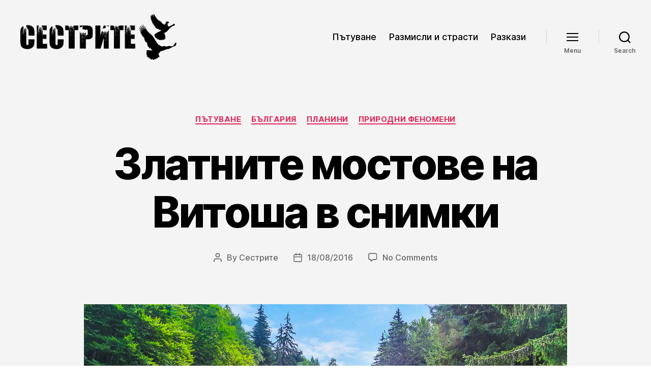

--- FILE ---
content_type: text/html; charset=UTF-8
request_url: https://bg.followthesisters.com/zlatnite-mostove-vitosha-snimki/
body_size: 22526
content:
<!DOCTYPE html>

<html class="no-js" lang="en-GB" prefix="og: https://ogp.me/ns#">

	<head>

		<meta charset="UTF-8">
		<meta name="viewport" content="width=device-width, initial-scale=1.0">

		<link rel="profile" href="https://gmpg.org/xfn/11">

		
<!-- Search Engine Optimization by Rank Math - https://rankmath.com/ -->
<title>Златните мостове на Витоша в снимки | Последвай Сестрите</title>
<meta name="description" content="Пълна информация за златните мостове на Витоша и как да си направите една прекрасна, зареждаща разходка там с много снимки!"/>
<meta name="robots" content="follow, index, max-snippet:-1, max-video-preview:-1, max-image-preview:large"/>
<link rel="canonical" href="https://bg.followthesisters.com/zlatnite-mostove-vitosha-snimki/" />
<meta property="og:locale" content="en_GB" />
<meta property="og:type" content="article" />
<meta property="og:title" content="Златните мостове на Витоша в снимки | Последвай Сестрите" />
<meta property="og:description" content="Пълна информация за златните мостове на Витоша и как да си направите една прекрасна, зареждаща разходка там с много снимки!" />
<meta property="og:url" content="https://bg.followthesisters.com/zlatnite-mostove-vitosha-snimki/" />
<meta property="og:site_name" content="Сестрите" />
<meta property="article:publisher" content="https://www.facebook.com/FollowTheSisters/" />
<meta property="article:author" content="https://www.facebook.com/FollowTheSisters" />
<meta property="article:tag" content="Витоша" />
<meta property="article:section" content="Пътуване" />
<meta property="og:updated_time" content="2021-09-03T13:01:10+03:00" />
<meta property="og:image" content="https://bg.followthesisters.com/wp-content/uploads/2017/02/Приказните-златни-мостове-на-Витоша.jpg" />
<meta property="og:image:secure_url" content="https://bg.followthesisters.com/wp-content/uploads/2017/02/Приказните-златни-мостове-на-Витоша.jpg" />
<meta property="og:image:width" content="950" />
<meta property="og:image:height" content="538" />
<meta property="og:image:alt" content="Златните Мостове" />
<meta property="og:image:type" content="image/jpeg" />
<meta property="article:published_time" content="2016-08-18T10:58:47+03:00" />
<meta property="article:modified_time" content="2021-09-03T13:01:10+03:00" />
<meta name="twitter:card" content="summary_large_image" />
<meta name="twitter:title" content="Златните мостове на Витоша в снимки | Последвай Сестрите" />
<meta name="twitter:description" content="Пълна информация за златните мостове на Витоша и как да си направите една прекрасна, зареждаща разходка там с много снимки!" />
<meta name="twitter:site" content="@SistersOnTheGo" />
<meta name="twitter:creator" content="@SistersOnTheGo" />
<meta name="twitter:image" content="https://bg.followthesisters.com/wp-content/uploads/2017/02/Приказните-златни-мостове-на-Витоша.jpg" />
<meta name="twitter:label1" content="Written by" />
<meta name="twitter:data1" content="Сестрите" />
<meta name="twitter:label2" content="Time to read" />
<meta name="twitter:data2" content="2 minutes" />
<script type="application/ld+json" class="rank-math-schema">{"@context":"https://schema.org","@graph":[{"@type":["Person","Organization"],"@id":"https://bg.followthesisters.com/#person","name":"\u0421\u0435\u0441\u0442\u0440\u0438\u0442\u0435","sameAs":["https://www.facebook.com/FollowTheSisters/","https://twitter.com/SistersOnTheGo"],"logo":{"@type":"ImageObject","@id":"https://bg.followthesisters.com/#logo","url":"https://bg.followthesisters.com/wp-content/uploads/2018/03/TheSisters-Logo-14.png","contentUrl":"https://bg.followthesisters.com/wp-content/uploads/2018/03/TheSisters-Logo-14.png","caption":"\u0421\u0435\u0441\u0442\u0440\u0438\u0442\u0435","inLanguage":"en-GB","width":"2803","height":"822"},"image":{"@type":"ImageObject","@id":"https://bg.followthesisters.com/#logo","url":"https://bg.followthesisters.com/wp-content/uploads/2018/03/TheSisters-Logo-14.png","contentUrl":"https://bg.followthesisters.com/wp-content/uploads/2018/03/TheSisters-Logo-14.png","caption":"\u0421\u0435\u0441\u0442\u0440\u0438\u0442\u0435","inLanguage":"en-GB","width":"2803","height":"822"}},{"@type":"WebSite","@id":"https://bg.followthesisters.com/#website","url":"https://bg.followthesisters.com","name":"\u0421\u0435\u0441\u0442\u0440\u0438\u0442\u0435","publisher":{"@id":"https://bg.followthesisters.com/#person"},"inLanguage":"en-GB"},{"@type":"ImageObject","@id":"https://bg.followthesisters.com/wp-content/uploads/2016/08/Zlatnite-mostove-na-Vitosha.jpg","url":"https://bg.followthesisters.com/wp-content/uploads/2016/08/Zlatnite-mostove-na-Vitosha.jpg","width":"950","height":"535","inLanguage":"en-GB"},{"@type":"WebPage","@id":"https://bg.followthesisters.com/zlatnite-mostove-vitosha-snimki/#webpage","url":"https://bg.followthesisters.com/zlatnite-mostove-vitosha-snimki/","name":"\u0417\u043b\u0430\u0442\u043d\u0438\u0442\u0435 \u043c\u043e\u0441\u0442\u043e\u0432\u0435 \u043d\u0430 \u0412\u0438\u0442\u043e\u0448\u0430 \u0432 \u0441\u043d\u0438\u043c\u043a\u0438 | \u041f\u043e\u0441\u043b\u0435\u0434\u0432\u0430\u0439 \u0421\u0435\u0441\u0442\u0440\u0438\u0442\u0435","datePublished":"2016-08-18T10:58:47+03:00","dateModified":"2021-09-03T13:01:10+03:00","isPartOf":{"@id":"https://bg.followthesisters.com/#website"},"primaryImageOfPage":{"@id":"https://bg.followthesisters.com/wp-content/uploads/2016/08/Zlatnite-mostove-na-Vitosha.jpg"},"inLanguage":"en-GB"},{"@type":"Person","@id":"https://bg.followthesisters.com/author/sisadmin/","name":"\u0421\u0435\u0441\u0442\u0440\u0438\u0442\u0435","url":"https://bg.followthesisters.com/author/sisadmin/","image":{"@type":"ImageObject","@id":"https://secure.gravatar.com/avatar/e9e7f64f432287eb238e1c6249141bc41e7ea0295ba555a07b9090842484addc?s=96&amp;d=mm&amp;r=g","url":"https://secure.gravatar.com/avatar/e9e7f64f432287eb238e1c6249141bc41e7ea0295ba555a07b9090842484addc?s=96&amp;d=mm&amp;r=g","caption":"\u0421\u0435\u0441\u0442\u0440\u0438\u0442\u0435","inLanguage":"en-GB"},"sameAs":["https://bg.followthesisters.com/","https://www.facebook.com/FollowTheSisters"]},{"@type":"BlogPosting","headline":"\u0417\u043b\u0430\u0442\u043d\u0438\u0442\u0435 \u043c\u043e\u0441\u0442\u043e\u0432\u0435 \u043d\u0430 \u0412\u0438\u0442\u043e\u0448\u0430 \u0432 \u0441\u043d\u0438\u043c\u043a\u0438 | \u041f\u043e\u0441\u043b\u0435\u0434\u0432\u0430\u0439 \u0421\u0435\u0441\u0442\u0440\u0438\u0442\u0435","keywords":"\u0417\u043b\u0430\u0442\u043d\u0438\u0442\u0435 \u041c\u043e\u0441\u0442\u043e\u0432\u0435","datePublished":"2016-08-18T10:58:47+03:00","dateModified":"2021-09-03T13:01:10+03:00","author":{"@id":"https://bg.followthesisters.com/author/sisadmin/","name":"\u0421\u0435\u0441\u0442\u0440\u0438\u0442\u0435"},"publisher":{"@id":"https://bg.followthesisters.com/#person"},"description":"\u041f\u044a\u043b\u043d\u0430 \u0438\u043d\u0444\u043e\u0440\u043c\u0430\u0446\u0438\u044f \u0437\u0430 \u0437\u043b\u0430\u0442\u043d\u0438\u0442\u0435 \u043c\u043e\u0441\u0442\u043e\u0432\u0435 \u043d\u0430 \u0412\u0438\u0442\u043e\u0448\u0430 \u0438 \u043a\u0430\u043a \u0434\u0430 \u0441\u0438 \u043d\u0430\u043f\u0440\u0430\u0432\u0438\u0442\u0435 \u0435\u0434\u043d\u0430 \u043f\u0440\u0435\u043a\u0440\u0430\u0441\u043d\u0430, \u0437\u0430\u0440\u0435\u0436\u0434\u0430\u0449\u0430 \u0440\u0430\u0437\u0445\u043e\u0434\u043a\u0430 \u0442\u0430\u043c \u0441 \u043c\u043d\u043e\u0433\u043e \u0441\u043d\u0438\u043c\u043a\u0438!","name":"\u0417\u043b\u0430\u0442\u043d\u0438\u0442\u0435 \u043c\u043e\u0441\u0442\u043e\u0432\u0435 \u043d\u0430 \u0412\u0438\u0442\u043e\u0448\u0430 \u0432 \u0441\u043d\u0438\u043c\u043a\u0438 | \u041f\u043e\u0441\u043b\u0435\u0434\u0432\u0430\u0439 \u0421\u0435\u0441\u0442\u0440\u0438\u0442\u0435","@id":"https://bg.followthesisters.com/zlatnite-mostove-vitosha-snimki/#richSnippet","isPartOf":{"@id":"https://bg.followthesisters.com/zlatnite-mostove-vitosha-snimki/#webpage"},"image":{"@id":"https://bg.followthesisters.com/wp-content/uploads/2016/08/Zlatnite-mostove-na-Vitosha.jpg"},"inLanguage":"en-GB","mainEntityOfPage":{"@id":"https://bg.followthesisters.com/zlatnite-mostove-vitosha-snimki/#webpage"}}]}</script>
<!-- /Rank Math WordPress SEO plugin -->

<link rel='dns-prefetch' href='//v0.wordpress.com' />
<link rel='dns-prefetch' href='//jetpack.wordpress.com' />
<link rel='dns-prefetch' href='//s0.wp.com' />
<link rel='dns-prefetch' href='//public-api.wordpress.com' />
<link rel='dns-prefetch' href='//0.gravatar.com' />
<link rel='dns-prefetch' href='//1.gravatar.com' />
<link rel='dns-prefetch' href='//2.gravatar.com' />
<link rel='dns-prefetch' href='//www.googletagmanager.com' />
<link rel="alternate" type="application/rss+xml" title="Сестрите &raquo; Feed" href="https://bg.followthesisters.com/feed/" />
<link rel="alternate" type="application/rss+xml" title="Сестрите &raquo; Comments Feed" href="https://bg.followthesisters.com/comments/feed/" />
<link rel="alternate" type="application/rss+xml" title="Сестрите &raquo; Златните мостове на Витоша в снимки Comments Feed" href="https://bg.followthesisters.com/zlatnite-mostove-vitosha-snimki/feed/" />
<link rel="alternate" title="oEmbed (JSON)" type="application/json+oembed" href="https://bg.followthesisters.com/wp-json/oembed/1.0/embed?url=https%3A%2F%2Fbg.followthesisters.com%2Fzlatnite-mostove-vitosha-snimki%2F" />
<link rel="alternate" title="oEmbed (XML)" type="text/xml+oembed" href="https://bg.followthesisters.com/wp-json/oembed/1.0/embed?url=https%3A%2F%2Fbg.followthesisters.com%2Fzlatnite-mostove-vitosha-snimki%2F&#038;format=xml" />
<style id='wp-img-auto-sizes-contain-inline-css'>
img:is([sizes=auto i],[sizes^="auto," i]){contain-intrinsic-size:3000px 1500px}
/*# sourceURL=wp-img-auto-sizes-contain-inline-css */
</style>
<style id='wp-emoji-styles-inline-css'>

	img.wp-smiley, img.emoji {
		display: inline !important;
		border: none !important;
		box-shadow: none !important;
		height: 1em !important;
		width: 1em !important;
		margin: 0 0.07em !important;
		vertical-align: -0.1em !important;
		background: none !important;
		padding: 0 !important;
	}
/*# sourceURL=wp-emoji-styles-inline-css */
</style>
<link rel='stylesheet' id='wp-block-library-css' href='https://bg.followthesisters.com/wp-includes/css/dist/block-library/style.min.css?ver=6.9' media='all' />
<style id='classic-theme-styles-inline-css'>
/*! This file is auto-generated */
.wp-block-button__link{color:#fff;background-color:#32373c;border-radius:9999px;box-shadow:none;text-decoration:none;padding:calc(.667em + 2px) calc(1.333em + 2px);font-size:1.125em}.wp-block-file__button{background:#32373c;color:#fff;text-decoration:none}
/*# sourceURL=/wp-includes/css/classic-themes.min.css */
</style>
<link rel='stylesheet' id='mediaelement-css' href='https://bg.followthesisters.com/wp-includes/js/mediaelement/mediaelementplayer-legacy.min.css?ver=4.2.17' media='all' />
<link rel='stylesheet' id='wp-mediaelement-css' href='https://bg.followthesisters.com/wp-includes/js/mediaelement/wp-mediaelement.min.css?ver=6.9' media='all' />
<style id='jetpack-sharing-buttons-style-inline-css'>
.jetpack-sharing-buttons__services-list{display:flex;flex-direction:row;flex-wrap:wrap;gap:0;list-style-type:none;margin:5px;padding:0}.jetpack-sharing-buttons__services-list.has-small-icon-size{font-size:12px}.jetpack-sharing-buttons__services-list.has-normal-icon-size{font-size:16px}.jetpack-sharing-buttons__services-list.has-large-icon-size{font-size:24px}.jetpack-sharing-buttons__services-list.has-huge-icon-size{font-size:36px}@media print{.jetpack-sharing-buttons__services-list{display:none!important}}.editor-styles-wrapper .wp-block-jetpack-sharing-buttons{gap:0;padding-inline-start:0}ul.jetpack-sharing-buttons__services-list.has-background{padding:1.25em 2.375em}
/*# sourceURL=https://bg.followthesisters.com/wp-content/plugins/jetpack/_inc/blocks/sharing-buttons/view.css */
</style>
<link rel='stylesheet' id='twentig-blocks-css' href='https://bg.followthesisters.com/wp-content/plugins/twentig/dist/style-index.css?ver=d5575cd466f335729583' media='all' />
<style id='twentig-blocks-inline-css'>
@media (width < 700px) { .tw-sm-hidden { display: none !important; }}@media (700px <= width < 1024px) { .tw-md-hidden { display: none !important; }}@media (width >= 1024px) { .tw-lg-hidden { display: none !important; }}
.tw-mt-0{margin-top:0px!important;}.tw-mb-0{margin-bottom:0px!important;}.tw-mt-1{margin-top:5px!important;}.tw-mb-1{margin-bottom:5px!important;}.tw-mt-2{margin-top:10px!important;}.tw-mb-2{margin-bottom:10px!important;}.tw-mt-3{margin-top:15px!important;}.tw-mb-3{margin-bottom:15px!important;}.tw-mt-4{margin-top:20px!important;}.tw-mb-4{margin-bottom:20px!important;}.tw-mt-5{margin-top:30px!important;}.tw-mb-5{margin-bottom:30px!important;}.tw-mt-6{margin-top:40px!important;}.tw-mb-6{margin-bottom:40px!important;}.tw-mt-7{margin-top:50px!important;}.tw-mb-7{margin-bottom:50px!important;}.tw-mt-8{margin-top:60px!important;}.tw-mb-8{margin-bottom:60px!important;}.tw-mt-9{margin-top:80px!important;}.tw-mb-9{margin-bottom:80px!important;}.tw-mt-10{margin-top:100px!important;}.tw-mb-10{margin-bottom:100px!important;}.tw-mt-auto{margin-top:auto!important;}.tw-mb-auto{margin-bottom:auto!important;}
/*# sourceURL=twentig-blocks-inline-css */
</style>
<style id='global-styles-inline-css'>
:root{--wp--preset--aspect-ratio--square: 1;--wp--preset--aspect-ratio--4-3: 4/3;--wp--preset--aspect-ratio--3-4: 3/4;--wp--preset--aspect-ratio--3-2: 3/2;--wp--preset--aspect-ratio--2-3: 2/3;--wp--preset--aspect-ratio--16-9: 16/9;--wp--preset--aspect-ratio--9-16: 9/16;--wp--preset--color--black: #000000;--wp--preset--color--cyan-bluish-gray: #abb8c3;--wp--preset--color--white: #ffffff;--wp--preset--color--pale-pink: #f78da7;--wp--preset--color--vivid-red: #cf2e2e;--wp--preset--color--luminous-vivid-orange: #ff6900;--wp--preset--color--luminous-vivid-amber: #fcb900;--wp--preset--color--light-green-cyan: #7bdcb5;--wp--preset--color--vivid-green-cyan: #00d084;--wp--preset--color--pale-cyan-blue: #8ed1fc;--wp--preset--color--vivid-cyan-blue: #0693e3;--wp--preset--color--vivid-purple: #9b51e0;--wp--preset--color--accent: #e22658;--wp--preset--color--primary: #000000;--wp--preset--color--secondary: #6d6d6d;--wp--preset--color--subtle-background: #f2f2f2;--wp--preset--color--background: #ffffff;--wp--preset--gradient--vivid-cyan-blue-to-vivid-purple: linear-gradient(135deg,rgb(6,147,227) 0%,rgb(155,81,224) 100%);--wp--preset--gradient--light-green-cyan-to-vivid-green-cyan: linear-gradient(135deg,rgb(122,220,180) 0%,rgb(0,208,130) 100%);--wp--preset--gradient--luminous-vivid-amber-to-luminous-vivid-orange: linear-gradient(135deg,rgb(252,185,0) 0%,rgb(255,105,0) 100%);--wp--preset--gradient--luminous-vivid-orange-to-vivid-red: linear-gradient(135deg,rgb(255,105,0) 0%,rgb(207,46,46) 100%);--wp--preset--gradient--very-light-gray-to-cyan-bluish-gray: linear-gradient(135deg,rgb(238,238,238) 0%,rgb(169,184,195) 100%);--wp--preset--gradient--cool-to-warm-spectrum: linear-gradient(135deg,rgb(74,234,220) 0%,rgb(151,120,209) 20%,rgb(207,42,186) 40%,rgb(238,44,130) 60%,rgb(251,105,98) 80%,rgb(254,248,76) 100%);--wp--preset--gradient--blush-light-purple: linear-gradient(135deg,rgb(255,206,236) 0%,rgb(152,150,240) 100%);--wp--preset--gradient--blush-bordeaux: linear-gradient(135deg,rgb(254,205,165) 0%,rgb(254,45,45) 50%,rgb(107,0,62) 100%);--wp--preset--gradient--luminous-dusk: linear-gradient(135deg,rgb(255,203,112) 0%,rgb(199,81,192) 50%,rgb(65,88,208) 100%);--wp--preset--gradient--pale-ocean: linear-gradient(135deg,rgb(255,245,203) 0%,rgb(182,227,212) 50%,rgb(51,167,181) 100%);--wp--preset--gradient--electric-grass: linear-gradient(135deg,rgb(202,248,128) 0%,rgb(113,206,126) 100%);--wp--preset--gradient--midnight: linear-gradient(135deg,rgb(2,3,129) 0%,rgb(40,116,252) 100%);--wp--preset--font-size--small: 16px;--wp--preset--font-size--medium: 21px;--wp--preset--font-size--large: 24px;--wp--preset--font-size--x-large: 42px;--wp--preset--font-size--normal: 19px;--wp--preset--font-size--larger: 28px;--wp--preset--font-size--h-6: 18.01px;--wp--preset--font-size--h-5: 24.01px;--wp--preset--font-size--h-4: 32.01px;--wp--preset--font-size--h-3: 40.01px;--wp--preset--font-size--h-2: 48.01px;--wp--preset--font-size--h-1: 84px;--wp--preset--spacing--20: 0.44rem;--wp--preset--spacing--30: 0.67rem;--wp--preset--spacing--40: 1rem;--wp--preset--spacing--50: 1.5rem;--wp--preset--spacing--60: 2.25rem;--wp--preset--spacing--70: 3.38rem;--wp--preset--spacing--80: 5.06rem;--wp--preset--shadow--natural: 6px 6px 9px rgba(0, 0, 0, 0.2);--wp--preset--shadow--deep: 12px 12px 50px rgba(0, 0, 0, 0.4);--wp--preset--shadow--sharp: 6px 6px 0px rgba(0, 0, 0, 0.2);--wp--preset--shadow--outlined: 6px 6px 0px -3px rgb(255, 255, 255), 6px 6px rgb(0, 0, 0);--wp--preset--shadow--crisp: 6px 6px 0px rgb(0, 0, 0);}:root :where(.is-layout-flow) > :first-child{margin-block-start: 0;}:root :where(.is-layout-flow) > :last-child{margin-block-end: 0;}:root :where(.is-layout-flow) > *{margin-block-start: 24px;margin-block-end: 0;}:root :where(.is-layout-constrained) > :first-child{margin-block-start: 0;}:root :where(.is-layout-constrained) > :last-child{margin-block-end: 0;}:root :where(.is-layout-constrained) > *{margin-block-start: 24px;margin-block-end: 0;}:root :where(.is-layout-flex){gap: 24px;}:root :where(.is-layout-grid){gap: 24px;}body .is-layout-flex{display: flex;}.is-layout-flex{flex-wrap: wrap;align-items: center;}.is-layout-flex > :is(*, div){margin: 0;}body .is-layout-grid{display: grid;}.is-layout-grid > :is(*, div){margin: 0;}.has-black-color{color: var(--wp--preset--color--black) !important;}.has-cyan-bluish-gray-color{color: var(--wp--preset--color--cyan-bluish-gray) !important;}.has-white-color{color: var(--wp--preset--color--white) !important;}.has-pale-pink-color{color: var(--wp--preset--color--pale-pink) !important;}.has-vivid-red-color{color: var(--wp--preset--color--vivid-red) !important;}.has-luminous-vivid-orange-color{color: var(--wp--preset--color--luminous-vivid-orange) !important;}.has-luminous-vivid-amber-color{color: var(--wp--preset--color--luminous-vivid-amber) !important;}.has-light-green-cyan-color{color: var(--wp--preset--color--light-green-cyan) !important;}.has-vivid-green-cyan-color{color: var(--wp--preset--color--vivid-green-cyan) !important;}.has-pale-cyan-blue-color{color: var(--wp--preset--color--pale-cyan-blue) !important;}.has-vivid-cyan-blue-color{color: var(--wp--preset--color--vivid-cyan-blue) !important;}.has-vivid-purple-color{color: var(--wp--preset--color--vivid-purple) !important;}.has-accent-color{color: var(--wp--preset--color--accent) !important;}.has-primary-color{color: var(--wp--preset--color--primary) !important;}.has-secondary-color{color: var(--wp--preset--color--secondary) !important;}.has-subtle-background-color{color: var(--wp--preset--color--subtle-background) !important;}.has-background-color{color: var(--wp--preset--color--background) !important;}.has-black-background-color{background-color: var(--wp--preset--color--black) !important;}.has-cyan-bluish-gray-background-color{background-color: var(--wp--preset--color--cyan-bluish-gray) !important;}.has-white-background-color{background-color: var(--wp--preset--color--white) !important;}.has-pale-pink-background-color{background-color: var(--wp--preset--color--pale-pink) !important;}.has-vivid-red-background-color{background-color: var(--wp--preset--color--vivid-red) !important;}.has-luminous-vivid-orange-background-color{background-color: var(--wp--preset--color--luminous-vivid-orange) !important;}.has-luminous-vivid-amber-background-color{background-color: var(--wp--preset--color--luminous-vivid-amber) !important;}.has-light-green-cyan-background-color{background-color: var(--wp--preset--color--light-green-cyan) !important;}.has-vivid-green-cyan-background-color{background-color: var(--wp--preset--color--vivid-green-cyan) !important;}.has-pale-cyan-blue-background-color{background-color: var(--wp--preset--color--pale-cyan-blue) !important;}.has-vivid-cyan-blue-background-color{background-color: var(--wp--preset--color--vivid-cyan-blue) !important;}.has-vivid-purple-background-color{background-color: var(--wp--preset--color--vivid-purple) !important;}.has-accent-background-color{background-color: var(--wp--preset--color--accent) !important;}.has-primary-background-color{background-color: var(--wp--preset--color--primary) !important;}.has-secondary-background-color{background-color: var(--wp--preset--color--secondary) !important;}.has-subtle-background-background-color{background-color: var(--wp--preset--color--subtle-background) !important;}.has-background-background-color{background-color: var(--wp--preset--color--background) !important;}.has-black-border-color{border-color: var(--wp--preset--color--black) !important;}.has-cyan-bluish-gray-border-color{border-color: var(--wp--preset--color--cyan-bluish-gray) !important;}.has-white-border-color{border-color: var(--wp--preset--color--white) !important;}.has-pale-pink-border-color{border-color: var(--wp--preset--color--pale-pink) !important;}.has-vivid-red-border-color{border-color: var(--wp--preset--color--vivid-red) !important;}.has-luminous-vivid-orange-border-color{border-color: var(--wp--preset--color--luminous-vivid-orange) !important;}.has-luminous-vivid-amber-border-color{border-color: var(--wp--preset--color--luminous-vivid-amber) !important;}.has-light-green-cyan-border-color{border-color: var(--wp--preset--color--light-green-cyan) !important;}.has-vivid-green-cyan-border-color{border-color: var(--wp--preset--color--vivid-green-cyan) !important;}.has-pale-cyan-blue-border-color{border-color: var(--wp--preset--color--pale-cyan-blue) !important;}.has-vivid-cyan-blue-border-color{border-color: var(--wp--preset--color--vivid-cyan-blue) !important;}.has-vivid-purple-border-color{border-color: var(--wp--preset--color--vivid-purple) !important;}.has-accent-border-color{border-color: var(--wp--preset--color--accent) !important;}.has-primary-border-color{border-color: var(--wp--preset--color--primary) !important;}.has-secondary-border-color{border-color: var(--wp--preset--color--secondary) !important;}.has-subtle-background-border-color{border-color: var(--wp--preset--color--subtle-background) !important;}.has-background-border-color{border-color: var(--wp--preset--color--background) !important;}.has-vivid-cyan-blue-to-vivid-purple-gradient-background{background: var(--wp--preset--gradient--vivid-cyan-blue-to-vivid-purple) !important;}.has-light-green-cyan-to-vivid-green-cyan-gradient-background{background: var(--wp--preset--gradient--light-green-cyan-to-vivid-green-cyan) !important;}.has-luminous-vivid-amber-to-luminous-vivid-orange-gradient-background{background: var(--wp--preset--gradient--luminous-vivid-amber-to-luminous-vivid-orange) !important;}.has-luminous-vivid-orange-to-vivid-red-gradient-background{background: var(--wp--preset--gradient--luminous-vivid-orange-to-vivid-red) !important;}.has-very-light-gray-to-cyan-bluish-gray-gradient-background{background: var(--wp--preset--gradient--very-light-gray-to-cyan-bluish-gray) !important;}.has-cool-to-warm-spectrum-gradient-background{background: var(--wp--preset--gradient--cool-to-warm-spectrum) !important;}.has-blush-light-purple-gradient-background{background: var(--wp--preset--gradient--blush-light-purple) !important;}.has-blush-bordeaux-gradient-background{background: var(--wp--preset--gradient--blush-bordeaux) !important;}.has-luminous-dusk-gradient-background{background: var(--wp--preset--gradient--luminous-dusk) !important;}.has-pale-ocean-gradient-background{background: var(--wp--preset--gradient--pale-ocean) !important;}.has-electric-grass-gradient-background{background: var(--wp--preset--gradient--electric-grass) !important;}.has-midnight-gradient-background{background: var(--wp--preset--gradient--midnight) !important;}.has-small-font-size{font-size: var(--wp--preset--font-size--small) !important;}.has-medium-font-size{font-size: var(--wp--preset--font-size--medium) !important;}.has-large-font-size{font-size: var(--wp--preset--font-size--large) !important;}.has-x-large-font-size{font-size: var(--wp--preset--font-size--x-large) !important;}.has-normal-font-size{font-size: var(--wp--preset--font-size--normal) !important;}.has-larger-font-size{font-size: var(--wp--preset--font-size--larger) !important;}.has-h-6-font-size{font-size: var(--wp--preset--font-size--h-6) !important;}.has-h-5-font-size{font-size: var(--wp--preset--font-size--h-5) !important;}.has-h-4-font-size{font-size: var(--wp--preset--font-size--h-4) !important;}.has-h-3-font-size{font-size: var(--wp--preset--font-size--h-3) !important;}.has-h-2-font-size{font-size: var(--wp--preset--font-size--h-2) !important;}.has-h-1-font-size{font-size: var(--wp--preset--font-size--h-1) !important;}
:root :where(.wp-block-pullquote){font-size: 1.5em;line-height: 1.6;}
/*# sourceURL=global-styles-inline-css */
</style>
<link rel='stylesheet' id='twentytwenty-style-css' href='https://bg.followthesisters.com/wp-content/themes/twentytwenty/style.css?ver=3.0' media='all' />
<style id='twentytwenty-style-inline-css'>
.color-accent,.color-accent-hover:hover,.color-accent-hover:focus,:root .has-accent-color,.has-drop-cap:not(:focus):first-letter,.wp-block-button.is-style-outline,a { color: #e22658; }blockquote,.border-color-accent,.border-color-accent-hover:hover,.border-color-accent-hover:focus { border-color: #e22658; }button,.button,.faux-button,.wp-block-button__link,.wp-block-file .wp-block-file__button,input[type="button"],input[type="reset"],input[type="submit"],.bg-accent,.bg-accent-hover:hover,.bg-accent-hover:focus,:root .has-accent-background-color,.comment-reply-link { background-color: #e22658; }.fill-children-accent,.fill-children-accent * { fill: #e22658; }:root .has-background-color,button,.button,.faux-button,.wp-block-button__link,.wp-block-file__button,input[type="button"],input[type="reset"],input[type="submit"],.wp-block-button,.comment-reply-link,.has-background.has-primary-background-color:not(.has-text-color),.has-background.has-primary-background-color *:not(.has-text-color),.has-background.has-accent-background-color:not(.has-text-color),.has-background.has-accent-background-color *:not(.has-text-color) { color: #ffffff; }:root .has-background-background-color { background-color: #ffffff; }body,.entry-title a,:root .has-primary-color { color: #000000; }:root .has-primary-background-color { background-color: #000000; }cite,figcaption,.wp-caption-text,.post-meta,.entry-content .wp-block-archives li,.entry-content .wp-block-categories li,.entry-content .wp-block-latest-posts li,.wp-block-latest-comments__comment-date,.wp-block-latest-posts__post-date,.wp-block-embed figcaption,.wp-block-image figcaption,.wp-block-pullquote cite,.comment-metadata,.comment-respond .comment-notes,.comment-respond .logged-in-as,.pagination .dots,.entry-content hr:not(.has-background),hr.styled-separator,:root .has-secondary-color { color: #6d6d6d; }:root .has-secondary-background-color { background-color: #6d6d6d; }pre,fieldset,input,textarea,table,table *,hr { border-color: #dbdbdb; }caption,code,code,kbd,samp,.wp-block-table.is-style-stripes tbody tr:nth-child(odd),:root .has-subtle-background-background-color { background-color: #dbdbdb; }.wp-block-table.is-style-stripes { border-bottom-color: #dbdbdb; }.wp-block-latest-posts.is-grid li { border-top-color: #dbdbdb; }:root .has-subtle-background-color { color: #dbdbdb; }body:not(.overlay-header) .primary-menu > li > a,body:not(.overlay-header) .primary-menu > li > .icon,.modal-menu a,.footer-menu a, .footer-widgets a:where(:not(.wp-block-button__link)),#site-footer .wp-block-button.is-style-outline,.wp-block-pullquote:before,.singular:not(.overlay-header) .entry-header a,.archive-header a,.header-footer-group .color-accent,.header-footer-group .color-accent-hover:hover { color: #d22c58; }.social-icons a,#site-footer button:not(.toggle),#site-footer .button,#site-footer .faux-button,#site-footer .wp-block-button__link,#site-footer .wp-block-file__button,#site-footer input[type="button"],#site-footer input[type="reset"],#site-footer input[type="submit"],.primary-menu .social-menu a, .footer-widgets .faux-button, .footer-widgets .wp-block-button__link, .footer-widgets input[type="submit"], #site-header ul.primary-menu li.menu-button > a, .menu-modal ul.modal-menu > li.menu-button > .ancestor-wrapper > a { background-color: #d22c58; }.social-icons a,body:not(.overlay-header) .primary-menu ul,.header-footer-group button,.header-footer-group .button,.header-footer-group .faux-button,.header-footer-group .wp-block-button:not(.is-style-outline) .wp-block-button__link,.header-footer-group .wp-block-file__button,.header-footer-group input[type="button"],.header-footer-group input[type="reset"],.header-footer-group input[type="submit"],#site-header ul.primary-menu li.menu-button > a, .menu-modal ul.modal-menu > li.menu-button > .ancestor-wrapper > a { color: #f4f4f4; }#site-header,.footer-nav-widgets-wrapper,#site-footer,.menu-modal,.menu-modal-inner,.search-modal-inner,.archive-header,.singular .entry-header,.singular .featured-media:before,.wp-block-pullquote:before { background-color: #f4f4f4; }.header-footer-group,body:not(.overlay-header) #site-header .toggle,.menu-modal .toggle { color: #000000; }body:not(.overlay-header) .primary-menu ul { background-color: #000000; }body:not(.overlay-header) .primary-menu > li > ul:after { border-bottom-color: #000000; }body:not(.overlay-header) .primary-menu ul ul:after { border-left-color: #000000; }.site-description,body:not(.overlay-header) .toggle-inner .toggle-text,.widget .post-date,.widget .rss-date,.widget_archive li,.widget_categories li,.widget cite,.widget_pages li,.widget_meta li,.widget_nav_menu li,.powered-by-wordpress,.footer-credits .privacy-policy,.to-the-top,.singular .entry-header .post-meta,.singular:not(.overlay-header) .entry-header .post-meta a { color: #686868; }.header-footer-group pre,.header-footer-group fieldset,.header-footer-group input,.header-footer-group textarea,.header-footer-group table,.header-footer-group table *,.footer-nav-widgets-wrapper,#site-footer,.menu-modal nav *,.footer-widgets-outer-wrapper,.footer-top,body.tw-header-border:not(.overlay-header) #site-header, body.tw-header-border.has-header-opaque #site-header, .tw-footer-widgets-row .footer-widgets.column-two { border-color: #d3d3d3; }.header-footer-group table caption,body:not(.overlay-header) .header-inner .toggle-wrapper::before { background-color: #d3d3d3; }
/*# sourceURL=twentytwenty-style-inline-css */
</style>
<link rel='stylesheet' id='twentytwenty-fonts-css' href='https://bg.followthesisters.com/wp-content/themes/twentytwenty/assets/css/font-inter.css?ver=3.0' media='all' />
<link rel='stylesheet' id='twentytwenty-print-style-css' href='https://bg.followthesisters.com/wp-content/themes/twentytwenty/print.css?ver=3.0' media='print' />
<link rel='stylesheet' id='twentytwenty-jetpack-css' href='https://bg.followthesisters.com/wp-content/plugins/jetpack/modules/theme-tools/compat/twentytwenty.css?ver=15.4' media='all' />
<link rel='stylesheet' id='twentig-twentytwenty-css' href='https://bg.followthesisters.com/wp-content/plugins/twentig/dist/css/twentytwenty/style.css?ver=1.9.7' media='all' />
<style id='twentig-twentytwenty-inline-css'>
 body,.entry-content,.entry-content p,.entry-content ol,.entry-content ul,.widget_text p,.widget_text ol,.widget_text ul,.widget-content .rssSummary,.comment-content p,.entry-content .wp-block-latest-posts__post-excerpt,.entry-content .wp-block-latest-posts__post-full-content,.has-drop-cap:not(:focus):first-letter{font-family:-apple-system,BlinkMacSystemFont,"Segoe UI","Helvetica Neue",Helvetica,sans-serif}h1,h2,h3,h4,h5,h6,.entry-content h1,.entry-content h2,.entry-content h3,.entry-content h4,.entry-content h5,.entry-content h6,.faux-heading,.site-title,.pagination-single a,.entry-content .wp-block-latest-posts li>a{font-family:'Inter var',-apple-system,BlinkMacSystemFont,'Helvetica Neue',Helvetica,sans-serif}ul.primary-menu,ul.modal-menu{font-family:'Inter var',-apple-system,BlinkMacSystemFont,'Helvetica Neue',Helvetica,sans-serif}.intro-text,input,textarea,select,button,.button,.faux-button,.wp-block-button__link,.wp-block-file__button,.entry-content .wp-block-file,.primary-menu li.menu-button>a,.entry-content .wp-block-pullquote,.entry-content .wp-block-quote.is-style-large,.entry-content .wp-block-quote.is-style-tw-large-icon,.entry-content cite,.entry-content figcaption,.wp-caption-text,.entry-content .wp-caption-text,.widget-content cite,.widget-content figcaption,.widget-content .wp-caption-text,.entry-categories,.post-meta,.comment-meta,.comment-footer-meta,.author-bio,.comment-respond p.comment-notes,.comment-respond p.logged-in-as,.entry-content .wp-block-archives,.entry-content .wp-block-categories,.entry-content .wp-block-latest-posts,.entry-content .wp-block-latest-comments,p.comment-awaiting-moderation,.pagination,#site-footer,.widget:not(.widget-text),.footer-menu,label,.toggle .toggle-text{font-family:'Inter var',-apple-system,BlinkMacSystemFont,'Helvetica Neue',Helvetica,sans-serif}table{font-size:inherit}ul.primary-menu,ul.modal-menu>li .ancestor-wrapper a{font-weight:500}:root{--wp--preset--color--subtle-background:#f2f2f2}:root .has-subtle-background-background-color{background-color:#f2f2f2}:root .has-subtle-background-color.has-text-color{color:#f2f2f2}.wpcf7-form p{margin-bottom:2.5rem}span.wpcf7-form-control-wrap{display:block;margin-top:5px}div.wpcf7 .ajax-loader,div.wpcf7 wpcf7-spinner{margin-left:20px;vertical-align:text-top}.wpcf7-not-valid-tip{font-size:1.4rem;margin-top:5px;color:#eb0017}.wpcf7 form .wpcf7-response-output{margin:40px 0 0;border:0;padding:0;color:#eb0017}.wpcf7 form.sent .wpcf7-response-output{color:currentcolor}.wpcf7-list-item.first{margin-left:0}.wpcf7-list-item input[type="radio"],.wpcf7-list-item input[type="checkbox"]{margin:0;top:initial}.wpcf7-list-item label{display:flex;align-items:center}input + .wpcf7-list-item-label,.wpcf7-list-item-label + input[type="radio"],.wpcf7-list-item-label + input[type="checkbox"]{margin-left:10px}
a.previous-post { background-image: url(https://bg.followthesisters.com/wp-content/uploads/2016/08/Kakvi-sa-sarbite.jpg); }a.next-post { background-image: url(https://bg.followthesisters.com/wp-content/uploads/2016/09/Zelenigrad-1024x367.jpg); }
/*# sourceURL=twentig-twentytwenty-inline-css */
</style>
<script src="https://bg.followthesisters.com/wp-content/themes/twentytwenty/assets/js/index.js?ver=3.0" id="twentytwenty-js-js" defer data-wp-strategy="defer"></script>
<script src="https://bg.followthesisters.com/wp-content/plugins/twentig/dist/js/classic/twentig-twentytwenty.js?ver=1.9.7" id="twentig-twentytwenty-js"></script>
<link rel="https://api.w.org/" href="https://bg.followthesisters.com/wp-json/" /><link rel="alternate" title="JSON" type="application/json" href="https://bg.followthesisters.com/wp-json/wp/v2/posts/96" /><link rel="EditURI" type="application/rsd+xml" title="RSD" href="https://bg.followthesisters.com/xmlrpc.php?rsd" />
<meta name="generator" content="WordPress 6.9" />
<link rel='shortlink' href='https://bg.followthesisters.com/?p=96' />
<meta name="generator" content="Site Kit by Google 1.170.0" /><noscript><style>.tw-block-animation{opacity:1;transform:none;clip-path:none;}</style></noscript>
<script>
document.documentElement.className = document.documentElement.className.replace( 'no-js', 'js' );
//# sourceURL=twentytwenty_no_js_class
</script>

<!-- Google AdSense meta tags added by Site Kit -->
<meta name="google-adsense-platform-account" content="ca-host-pub-2644536267352236">
<meta name="google-adsense-platform-domain" content="sitekit.withgoogle.com">
<!-- End Google AdSense meta tags added by Site Kit -->
<style id="custom-background-css">
body.custom-background { background-color: #ffffff; }
</style>
	
<!-- Google Tag Manager snippet added by Site Kit -->
<script>
			( function( w, d, s, l, i ) {
				w[l] = w[l] || [];
				w[l].push( {'gtm.start': new Date().getTime(), event: 'gtm.js'} );
				var f = d.getElementsByTagName( s )[0],
					j = d.createElement( s ), dl = l != 'dataLayer' ? '&l=' + l : '';
				j.async = true;
				j.src = 'https://www.googletagmanager.com/gtm.js?id=' + i + dl;
				f.parentNode.insertBefore( j, f );
			} )( window, document, 'script', 'dataLayer', 'GTM-NVK6HLT' );
			
</script>

<!-- End Google Tag Manager snippet added by Site Kit -->
<link rel="icon" href="https://bg.followthesisters.com/wp-content/uploads/2017/02/cropped-FAV-32x32.png" sizes="32x32" />
<link rel="icon" href="https://bg.followthesisters.com/wp-content/uploads/2017/02/cropped-FAV-192x192.png" sizes="192x192" />
<link rel="apple-touch-icon" href="https://bg.followthesisters.com/wp-content/uploads/2017/02/cropped-FAV-180x180.png" />
<meta name="msapplication-TileImage" content="https://bg.followthesisters.com/wp-content/uploads/2017/02/cropped-FAV-270x270.png" />

	</head>

	<body data-rsssl=1 class="wp-singular post-template-default single single-post postid-96 single-format-standard custom-background wp-custom-logo wp-embed-responsive wp-theme-twentytwenty singular enable-search-modal has-post-thumbnail has-single-pagination showing-comments show-avatars footer-top-visible tw-text-custom-width tw-text-width-medium tw-font-active tw-site-font-medium tw-nav-hover-border tw-menu-burger modal-socials-hidden tw-nav-image">

				<!-- Google Tag Manager (noscript) snippet added by Site Kit -->
		<noscript>
			<iframe src="https://www.googletagmanager.com/ns.html?id=GTM-NVK6HLT" height="0" width="0" style="display:none;visibility:hidden"></iframe>
		</noscript>
		<!-- End Google Tag Manager (noscript) snippet added by Site Kit -->
		<a class="skip-link screen-reader-text" href="#site-content">Skip to the content</a>
		<header id="site-header" class="header-footer-group">

			<div class="header-inner section-inner">

				<div class="header-titles-wrapper">

					
						<button class="toggle search-toggle mobile-search-toggle" data-toggle-target=".search-modal" data-toggle-body-class="showing-search-modal" data-set-focus=".search-modal .search-field" aria-expanded="false">
							<span class="toggle-inner">
								<span class="toggle-icon">
									<svg class="svg-icon" aria-hidden="true" role="img" focusable="false" xmlns="http://www.w3.org/2000/svg" width="23" height="23" viewBox="0 0 23 23"><path d="M38.710696,48.0601792 L43,52.3494831 L41.3494831,54 L37.0601792,49.710696 C35.2632422,51.1481185 32.9839107,52.0076499 30.5038249,52.0076499 C24.7027226,52.0076499 20,47.3049272 20,41.5038249 C20,35.7027226 24.7027226,31 30.5038249,31 C36.3049272,31 41.0076499,35.7027226 41.0076499,41.5038249 C41.0076499,43.9839107 40.1481185,46.2632422 38.710696,48.0601792 Z M36.3875844,47.1716785 C37.8030221,45.7026647 38.6734666,43.7048964 38.6734666,41.5038249 C38.6734666,36.9918565 35.0157934,33.3341833 30.5038249,33.3341833 C25.9918565,33.3341833 22.3341833,36.9918565 22.3341833,41.5038249 C22.3341833,46.0157934 25.9918565,49.6734666 30.5038249,49.6734666 C32.7048964,49.6734666 34.7026647,48.8030221 36.1716785,47.3875844 C36.2023931,47.347638 36.2360451,47.3092237 36.2726343,47.2726343 C36.3092237,47.2360451 36.347638,47.2023931 36.3875844,47.1716785 Z" transform="translate(-20 -31)" /></svg>								</span>
								<span class="toggle-text">Search</span>
							</span>
						</button><!-- .search-toggle -->

					
					<div class="header-titles">

						<div class="site-logo faux-heading"><a href="https://bg.followthesisters.com/" class="custom-logo-link" rel="home"><img width="2803" height="822" src="https://bg.followthesisters.com/wp-content/uploads/2018/03/cropped-TheSisters-Logo-14.png" class="custom-logo" alt="Сестрите" decoding="async" fetchpriority="high" srcset="https://bg.followthesisters.com/wp-content/uploads/2018/03/cropped-TheSisters-Logo-14.png 2803w, https://bg.followthesisters.com/wp-content/uploads/2018/03/cropped-TheSisters-Logo-14-300x88.png 300w, https://bg.followthesisters.com/wp-content/uploads/2018/03/cropped-TheSisters-Logo-14-1024x300.png 1024w, https://bg.followthesisters.com/wp-content/uploads/2018/03/cropped-TheSisters-Logo-14-768x225.png 768w, https://bg.followthesisters.com/wp-content/uploads/2018/03/cropped-TheSisters-Logo-14-1536x450.png 1536w, https://bg.followthesisters.com/wp-content/uploads/2018/03/cropped-TheSisters-Logo-14-2048x601.png 2048w" sizes="(max-width: 2803px) 100vw, 2803px" data-attachment-id="1726" data-permalink="https://bg.followthesisters.com/cropped-thesisters-logo-14-png/" data-orig-file="https://bg.followthesisters.com/wp-content/uploads/2018/03/cropped-TheSisters-Logo-14.png" data-orig-size="2803,822" data-comments-opened="1" data-image-meta="{&quot;aperture&quot;:&quot;0&quot;,&quot;credit&quot;:&quot;&quot;,&quot;camera&quot;:&quot;&quot;,&quot;caption&quot;:&quot;&quot;,&quot;created_timestamp&quot;:&quot;0&quot;,&quot;copyright&quot;:&quot;&quot;,&quot;focal_length&quot;:&quot;0&quot;,&quot;iso&quot;:&quot;0&quot;,&quot;shutter_speed&quot;:&quot;0&quot;,&quot;title&quot;:&quot;&quot;,&quot;orientation&quot;:&quot;0&quot;}" data-image-title="cropped-TheSisters-Logo-14.png" data-image-description="&lt;p&gt;https://bg.followthesisters.com/wp-content/uploads/2018/03/cropped-TheSisters-Logo-14.png&lt;/p&gt;
" data-image-caption="" data-medium-file="https://bg.followthesisters.com/wp-content/uploads/2018/03/cropped-TheSisters-Logo-14-300x88.png" data-large-file="https://bg.followthesisters.com/wp-content/uploads/2018/03/cropped-TheSisters-Logo-14-1024x300.png" /></a><span class="screen-reader-text">Сестрите</span></div>
					</div><!-- .header-titles -->

					<button class="toggle nav-toggle mobile-nav-toggle" data-toggle-target=".menu-modal"  data-toggle-body-class="showing-menu-modal" aria-expanded="false" data-set-focus=".close-nav-toggle">
						<span class="toggle-inner">
							<span class="toggle-icon">
								<svg class="svg-icon" aria-hidden="true" role="img" focusable="false" xmlns="http://www.w3.org/2000/svg" width="26" height="7" viewBox="0 0 26 7"><path fill-rule="evenodd" d="M332.5,45 C330.567003,45 329,43.4329966 329,41.5 C329,39.5670034 330.567003,38 332.5,38 C334.432997,38 336,39.5670034 336,41.5 C336,43.4329966 334.432997,45 332.5,45 Z M342,45 C340.067003,45 338.5,43.4329966 338.5,41.5 C338.5,39.5670034 340.067003,38 342,38 C343.932997,38 345.5,39.5670034 345.5,41.5 C345.5,43.4329966 343.932997,45 342,45 Z M351.5,45 C349.567003,45 348,43.4329966 348,41.5 C348,39.5670034 349.567003,38 351.5,38 C353.432997,38 355,39.5670034 355,41.5 C355,43.4329966 353.432997,45 351.5,45 Z" transform="translate(-329 -38)" /></svg>							</span>
							<span class="toggle-text">Menu</span>
						</span>
					</button><!-- .nav-toggle -->

				</div><!-- .header-titles-wrapper -->

				<div class="header-navigation-wrapper">

					
							<nav class="primary-menu-wrapper" aria-label="Horizontal">

								<ul class="primary-menu reset-list-style">

								<li id="menu-item-1737" class="menu-item menu-item-type-taxonomy menu-item-object-category current-post-ancestor current-menu-parent current-post-parent menu-item-1737"><a href="https://bg.followthesisters.com/category/patuvane/">Пътуване</a></li>
<li id="menu-item-1738" class="menu-item menu-item-type-taxonomy menu-item-object-category menu-item-1738"><a href="https://bg.followthesisters.com/category/obshtestvo/razmisli/">Размисли и страсти</a></li>
<li id="menu-item-1739" class="menu-item menu-item-type-taxonomy menu-item-object-category menu-item-1739"><a href="https://bg.followthesisters.com/category/why-not/razkazi/">Разкази</a></li>

								</ul>

							</nav><!-- .primary-menu-wrapper -->

						
						<div class="header-toggles hide-no-js">

						
							<div class="toggle-wrapper nav-toggle-wrapper has-expanded-menu">

								<button class="toggle nav-toggle desktop-nav-toggle" data-toggle-target=".menu-modal" data-toggle-body-class="showing-menu-modal" aria-expanded="false" data-set-focus=".close-nav-toggle">
									<span class="toggle-inner">
										<span class="toggle-text">Menu</span>
										<span class="toggle-icon">
											<svg class="svg-icon" aria-hidden="true" role="img" focusable="false" xmlns="http://www.w3.org/2000/svg" width="26" height="7" viewBox="0 0 26 7"><path fill-rule="evenodd" d="M332.5,45 C330.567003,45 329,43.4329966 329,41.5 C329,39.5670034 330.567003,38 332.5,38 C334.432997,38 336,39.5670034 336,41.5 C336,43.4329966 334.432997,45 332.5,45 Z M342,45 C340.067003,45 338.5,43.4329966 338.5,41.5 C338.5,39.5670034 340.067003,38 342,38 C343.932997,38 345.5,39.5670034 345.5,41.5 C345.5,43.4329966 343.932997,45 342,45 Z M351.5,45 C349.567003,45 348,43.4329966 348,41.5 C348,39.5670034 349.567003,38 351.5,38 C353.432997,38 355,39.5670034 355,41.5 C355,43.4329966 353.432997,45 351.5,45 Z" transform="translate(-329 -38)" /></svg>										</span>
									</span>
								</button><!-- .nav-toggle -->

							</div><!-- .nav-toggle-wrapper -->

							
							<div class="toggle-wrapper search-toggle-wrapper">

								<button class="toggle search-toggle desktop-search-toggle" data-toggle-target=".search-modal" data-toggle-body-class="showing-search-modal" data-set-focus=".search-modal .search-field" aria-expanded="false">
									<span class="toggle-inner">
										<svg class="svg-icon" aria-hidden="true" role="img" focusable="false" xmlns="http://www.w3.org/2000/svg" width="23" height="23" viewBox="0 0 23 23"><path d="M38.710696,48.0601792 L43,52.3494831 L41.3494831,54 L37.0601792,49.710696 C35.2632422,51.1481185 32.9839107,52.0076499 30.5038249,52.0076499 C24.7027226,52.0076499 20,47.3049272 20,41.5038249 C20,35.7027226 24.7027226,31 30.5038249,31 C36.3049272,31 41.0076499,35.7027226 41.0076499,41.5038249 C41.0076499,43.9839107 40.1481185,46.2632422 38.710696,48.0601792 Z M36.3875844,47.1716785 C37.8030221,45.7026647 38.6734666,43.7048964 38.6734666,41.5038249 C38.6734666,36.9918565 35.0157934,33.3341833 30.5038249,33.3341833 C25.9918565,33.3341833 22.3341833,36.9918565 22.3341833,41.5038249 C22.3341833,46.0157934 25.9918565,49.6734666 30.5038249,49.6734666 C32.7048964,49.6734666 34.7026647,48.8030221 36.1716785,47.3875844 C36.2023931,47.347638 36.2360451,47.3092237 36.2726343,47.2726343 C36.3092237,47.2360451 36.347638,47.2023931 36.3875844,47.1716785 Z" transform="translate(-20 -31)" /></svg>										<span class="toggle-text">Search</span>
									</span>
								</button><!-- .search-toggle -->

							</div>

							
						</div><!-- .header-toggles -->
						
				</div><!-- .header-navigation-wrapper -->

			</div><!-- .header-inner -->

			<div class="search-modal cover-modal header-footer-group" data-modal-target-string=".search-modal" role="dialog" aria-modal="true" aria-label="Search">

	<div class="search-modal-inner modal-inner">

		<div class="section-inner">

			<form role="search" aria-label="Search for:" method="get" class="search-form" action="https://bg.followthesisters.com/">
	<label for="search-form-1">
		<span class="screen-reader-text">
			Search for:		</span>
		<input type="search" id="search-form-1" class="search-field" placeholder="Search &hellip;" value="" name="s" />
	</label>
	<input type="submit" class="search-submit" value="Search" />
</form>

			<button class="toggle search-untoggle close-search-toggle fill-children-current-color" data-toggle-target=".search-modal" data-toggle-body-class="showing-search-modal" data-set-focus=".search-modal .search-field">
				<span class="screen-reader-text">
					Close search				</span>
				<svg class="svg-icon" aria-hidden="true" role="img" focusable="false" xmlns="http://www.w3.org/2000/svg" width="16" height="16" viewBox="0 0 16 16"><polygon fill="" fill-rule="evenodd" points="6.852 7.649 .399 1.195 1.445 .149 7.899 6.602 14.352 .149 15.399 1.195 8.945 7.649 15.399 14.102 14.352 15.149 7.899 8.695 1.445 15.149 .399 14.102" /></svg>			</button><!-- .search-toggle -->

		</div><!-- .section-inner -->

	</div><!-- .search-modal-inner -->

</div><!-- .menu-modal -->

		</header><!-- #site-header -->

		
<div class="menu-modal cover-modal header-footer-group" data-modal-target-string=".menu-modal">

	<div class="menu-modal-inner modal-inner">

		<div class="menu-wrapper section-inner">

			<div class="menu-top">

				<button class="toggle close-nav-toggle fill-children-current-color" data-toggle-target=".menu-modal" data-toggle-body-class="showing-menu-modal" data-set-focus=".menu-modal">
					<span class="toggle-text">Close Menu</span>
					<svg class="svg-icon" aria-hidden="true" role="img" focusable="false" xmlns="http://www.w3.org/2000/svg" width="16" height="16" viewBox="0 0 16 16"><polygon fill="" fill-rule="evenodd" points="6.852 7.649 .399 1.195 1.445 .149 7.899 6.602 14.352 .149 15.399 1.195 8.945 7.649 15.399 14.102 14.352 15.149 7.899 8.695 1.445 15.149 .399 14.102" /></svg>				</button><!-- .nav-toggle -->

				
					<nav class="expanded-menu" aria-label="Expanded">

						<ul class="modal-menu reset-list-style">
							<li id="menu-item-170" class="menu-item menu-item-type-taxonomy menu-item-object-category current-post-ancestor current-menu-parent current-post-parent menu-item-has-children menu-item-170"><div class="ancestor-wrapper"><a href="https://bg.followthesisters.com/category/patuvane/">Пътуване</a><button class="toggle sub-menu-toggle fill-children-current-color" data-toggle-target=".menu-modal .menu-item-170 > .sub-menu" data-toggle-type="slidetoggle" data-toggle-duration="250" aria-expanded="false"><span class="screen-reader-text">Show sub menu</span><svg class="svg-icon" aria-hidden="true" role="img" focusable="false" xmlns="http://www.w3.org/2000/svg" width="20" height="12" viewBox="0 0 20 12"><polygon fill="" fill-rule="evenodd" points="1319.899 365.778 1327.678 358 1329.799 360.121 1319.899 370.021 1310 360.121 1312.121 358" transform="translate(-1310 -358)" /></svg></button></div><!-- .ancestor-wrapper -->
<ul class="sub-menu">
	<li id="menu-item-171" class="menu-item menu-item-type-taxonomy menu-item-object-category current-post-ancestor current-menu-parent current-post-parent menu-item-has-children menu-item-171"><div class="ancestor-wrapper"><a href="https://bg.followthesisters.com/category/patuvane/bulgaria/">България</a><button class="toggle sub-menu-toggle fill-children-current-color" data-toggle-target=".menu-modal .menu-item-171 > .sub-menu" data-toggle-type="slidetoggle" data-toggle-duration="250" aria-expanded="false"><span class="screen-reader-text">Show sub menu</span><svg class="svg-icon" aria-hidden="true" role="img" focusable="false" xmlns="http://www.w3.org/2000/svg" width="20" height="12" viewBox="0 0 20 12"><polygon fill="" fill-rule="evenodd" points="1319.899 365.778 1327.678 358 1329.799 360.121 1319.899 370.021 1310 360.121 1312.121 358" transform="translate(-1310 -358)" /></svg></button></div><!-- .ancestor-wrapper -->
	<ul class="sub-menu">
		<li id="menu-item-172" class="menu-item menu-item-type-taxonomy menu-item-object-category menu-item-172"><div class="ancestor-wrapper"><a href="https://bg.followthesisters.com/category/patuvane/bulgaria/peshteri/">Пещери</a></div><!-- .ancestor-wrapper --></li>
		<li id="menu-item-173" class="menu-item menu-item-type-taxonomy menu-item-object-category current-post-ancestor current-menu-parent current-post-parent menu-item-has-children menu-item-173"><div class="ancestor-wrapper"><a href="https://bg.followthesisters.com/category/patuvane/bulgaria/planini/">Планини</a><button class="toggle sub-menu-toggle fill-children-current-color" data-toggle-target=".menu-modal .menu-item-173 > .sub-menu" data-toggle-type="slidetoggle" data-toggle-duration="250" aria-expanded="false"><span class="screen-reader-text">Show sub menu</span><svg class="svg-icon" aria-hidden="true" role="img" focusable="false" xmlns="http://www.w3.org/2000/svg" width="20" height="12" viewBox="0 0 20 12"><polygon fill="" fill-rule="evenodd" points="1319.899 365.778 1327.678 358 1329.799 360.121 1319.899 370.021 1310 360.121 1312.121 358" transform="translate(-1310 -358)" /></svg></button></div><!-- .ancestor-wrapper -->
		<ul class="sub-menu">
			<li id="menu-item-174" class="menu-item menu-item-type-taxonomy menu-item-object-category menu-item-174"><div class="ancestor-wrapper"><a href="https://bg.followthesisters.com/category/patuvane/bulgaria/planini/rodopite/">Родопите</a></div><!-- .ancestor-wrapper --></li>
		</ul>
</li>
		<li id="menu-item-175" class="menu-item menu-item-type-taxonomy menu-item-object-category menu-item-175"><div class="ancestor-wrapper"><a href="https://bg.followthesisters.com/category/patuvane/bulgaria/cherno-more/">Черно Море</a></div><!-- .ancestor-wrapper --></li>
	</ul>
</li>
	<li id="menu-item-623" class="menu-item menu-item-type-taxonomy menu-item-object-category menu-item-623"><div class="ancestor-wrapper"><a href="https://bg.followthesisters.com/category/patuvane/%d1%81%d0%bb%d0%be%d0%b2%d0%b5%d0%bd%d0%b8%d1%8f/">Словения</a></div><!-- .ancestor-wrapper --></li>
	<li id="menu-item-176" class="menu-item menu-item-type-taxonomy menu-item-object-category menu-item-176"><div class="ancestor-wrapper"><a href="https://bg.followthesisters.com/category/patuvane/sarbia/">Сърбия</a></div><!-- .ancestor-wrapper --></li>
</ul>
</li>
<li id="menu-item-168" class="menu-item menu-item-type-taxonomy menu-item-object-category menu-item-has-children menu-item-168"><div class="ancestor-wrapper"><a href="https://bg.followthesisters.com/category/obshtestvo/">За хората и магаретата</a><button class="toggle sub-menu-toggle fill-children-current-color" data-toggle-target=".menu-modal .menu-item-168 > .sub-menu" data-toggle-type="slidetoggle" data-toggle-duration="250" aria-expanded="false"><span class="screen-reader-text">Show sub menu</span><svg class="svg-icon" aria-hidden="true" role="img" focusable="false" xmlns="http://www.w3.org/2000/svg" width="20" height="12" viewBox="0 0 20 12"><polygon fill="" fill-rule="evenodd" points="1319.899 365.778 1327.678 358 1329.799 360.121 1319.899 370.021 1310 360.121 1312.121 358" transform="translate(-1310 -358)" /></svg></button></div><!-- .ancestor-wrapper -->
<ul class="sub-menu">
	<li id="menu-item-169" class="menu-item menu-item-type-taxonomy menu-item-object-category menu-item-169"><div class="ancestor-wrapper"><a href="https://bg.followthesisters.com/category/obshtestvo/razmisli/">Размисли и страсти</a></div><!-- .ancestor-wrapper --></li>
</ul>
</li>
<li id="menu-item-166" class="menu-item menu-item-type-taxonomy menu-item-object-category menu-item-has-children menu-item-166"><div class="ancestor-wrapper"><a href="https://bg.followthesisters.com/category/why-not/">#ЗащоПъкНе</a><button class="toggle sub-menu-toggle fill-children-current-color" data-toggle-target=".menu-modal .menu-item-166 > .sub-menu" data-toggle-type="slidetoggle" data-toggle-duration="250" aria-expanded="false"><span class="screen-reader-text">Show sub menu</span><svg class="svg-icon" aria-hidden="true" role="img" focusable="false" xmlns="http://www.w3.org/2000/svg" width="20" height="12" viewBox="0 0 20 12"><polygon fill="" fill-rule="evenodd" points="1319.899 365.778 1327.678 358 1329.799 360.121 1319.899 370.021 1310 360.121 1312.121 358" transform="translate(-1310 -358)" /></svg></button></div><!-- .ancestor-wrapper -->
<ul class="sub-menu">
	<li id="menu-item-167" class="menu-item menu-item-type-taxonomy menu-item-object-category menu-item-167"><div class="ancestor-wrapper"><a href="https://bg.followthesisters.com/category/why-not/razkazi/">Разкази</a></div><!-- .ancestor-wrapper --></li>
</ul>
</li>
<li id="menu-item-639" class="menu-item menu-item-type-custom menu-item-object-custom menu-item-639"><div class="ancestor-wrapper"><a href="http://followthesisters.com"><img src="https://bg.followthesisters.com/wp-content/uploads/2017/02/us_uk_flag.png" width="30px" height="20px" />English</a></div><!-- .ancestor-wrapper --></li>
						</ul>

					</nav>

					
					<nav class="mobile-menu" aria-label="Mobile">

						<ul class="modal-menu reset-list-style">

						<li class="menu-item menu-item-type-taxonomy menu-item-object-category current-post-ancestor current-menu-parent current-post-parent menu-item-1737"><div class="ancestor-wrapper"><a href="https://bg.followthesisters.com/category/patuvane/">Пътуване</a></div><!-- .ancestor-wrapper --></li>
<li class="menu-item menu-item-type-taxonomy menu-item-object-category menu-item-1738"><div class="ancestor-wrapper"><a href="https://bg.followthesisters.com/category/obshtestvo/razmisli/">Размисли и страсти</a></div><!-- .ancestor-wrapper --></li>
<li class="menu-item menu-item-type-taxonomy menu-item-object-category menu-item-1739"><div class="ancestor-wrapper"><a href="https://bg.followthesisters.com/category/why-not/razkazi/">Разкази</a></div><!-- .ancestor-wrapper --></li>

						</ul>

					</nav>

					
			</div><!-- .menu-top -->

			<div class="menu-bottom">

				
			</div><!-- .menu-bottom -->

		</div><!-- .menu-wrapper -->

	</div><!-- .menu-modal-inner -->

</div><!-- .menu-modal -->

<main id="site-content">

	
<article class="post-96 post type-post status-publish format-standard has-post-thumbnail hentry category-patuvane category-bulgaria category-planini category-prirodni-fenomeni tag-40" id="post-96">

	
<header class="entry-header has-text-align-center header-footer-group">

	<div class="entry-header-inner section-inner medium">

		
			<div class="entry-categories">
				<span class="screen-reader-text">
					Categories				</span>
				<div class="entry-categories-inner">
					<a href="https://bg.followthesisters.com/category/patuvane/" rel="category tag">Пътуване</a> <a href="https://bg.followthesisters.com/category/patuvane/bulgaria/" rel="category tag">България</a> <a href="https://bg.followthesisters.com/category/patuvane/bulgaria/planini/" rel="category tag">Планини</a> <a href="https://bg.followthesisters.com/category/patuvane/bulgaria/prirodni-fenomeni/" rel="category tag">Природни феномени</a>				</div><!-- .entry-categories-inner -->
			</div><!-- .entry-categories -->

			<h1 class="entry-title">Златните мостове на Витоша в снимки</h1>
		<div class="post-meta-wrapper post-meta-single post-meta-single-top">

			<ul class="post-meta">

									<li class="post-author meta-wrapper">
						<span class="meta-icon">
							<span class="screen-reader-text">
								Post author							</span>
							<svg class="svg-icon" aria-hidden="true" role="img" focusable="false" xmlns="http://www.w3.org/2000/svg" width="18" height="20" viewBox="0 0 18 20"><path fill="" d="M18,19 C18,19.5522847 17.5522847,20 17,20 C16.4477153,20 16,19.5522847 16,19 L16,17 C16,15.3431458 14.6568542,14 13,14 L5,14 C3.34314575,14 2,15.3431458 2,17 L2,19 C2,19.5522847 1.55228475,20 1,20 C0.44771525,20 0,19.5522847 0,19 L0,17 C0,14.2385763 2.23857625,12 5,12 L13,12 C15.7614237,12 18,14.2385763 18,17 L18,19 Z M9,10 C6.23857625,10 4,7.76142375 4,5 C4,2.23857625 6.23857625,0 9,0 C11.7614237,0 14,2.23857625 14,5 C14,7.76142375 11.7614237,10 9,10 Z M9,8 C10.6568542,8 12,6.65685425 12,5 C12,3.34314575 10.6568542,2 9,2 C7.34314575,2 6,3.34314575 6,5 C6,6.65685425 7.34314575,8 9,8 Z" /></svg>						</span>
						<span class="meta-text">
							By <a href="https://bg.followthesisters.com/author/sisadmin/">Сестрите</a>						</span>
					</li>
										<li class="post-date meta-wrapper">
						<span class="meta-icon">
							<span class="screen-reader-text">
								Post date							</span>
							<svg class="svg-icon" aria-hidden="true" role="img" focusable="false" xmlns="http://www.w3.org/2000/svg" width="18" height="19" viewBox="0 0 18 19"><path fill="" d="M4.60069444,4.09375 L3.25,4.09375 C2.47334957,4.09375 1.84375,4.72334957 1.84375,5.5 L1.84375,7.26736111 L16.15625,7.26736111 L16.15625,5.5 C16.15625,4.72334957 15.5266504,4.09375 14.75,4.09375 L13.3993056,4.09375 L13.3993056,4.55555556 C13.3993056,5.02154581 13.0215458,5.39930556 12.5555556,5.39930556 C12.0895653,5.39930556 11.7118056,5.02154581 11.7118056,4.55555556 L11.7118056,4.09375 L6.28819444,4.09375 L6.28819444,4.55555556 C6.28819444,5.02154581 5.9104347,5.39930556 5.44444444,5.39930556 C4.97845419,5.39930556 4.60069444,5.02154581 4.60069444,4.55555556 L4.60069444,4.09375 Z M6.28819444,2.40625 L11.7118056,2.40625 L11.7118056,1 C11.7118056,0.534009742 12.0895653,0.15625 12.5555556,0.15625 C13.0215458,0.15625 13.3993056,0.534009742 13.3993056,1 L13.3993056,2.40625 L14.75,2.40625 C16.4586309,2.40625 17.84375,3.79136906 17.84375,5.5 L17.84375,15.875 C17.84375,17.5836309 16.4586309,18.96875 14.75,18.96875 L3.25,18.96875 C1.54136906,18.96875 0.15625,17.5836309 0.15625,15.875 L0.15625,5.5 C0.15625,3.79136906 1.54136906,2.40625 3.25,2.40625 L4.60069444,2.40625 L4.60069444,1 C4.60069444,0.534009742 4.97845419,0.15625 5.44444444,0.15625 C5.9104347,0.15625 6.28819444,0.534009742 6.28819444,1 L6.28819444,2.40625 Z M1.84375,8.95486111 L1.84375,15.875 C1.84375,16.6516504 2.47334957,17.28125 3.25,17.28125 L14.75,17.28125 C15.5266504,17.28125 16.15625,16.6516504 16.15625,15.875 L16.15625,8.95486111 L1.84375,8.95486111 Z" /></svg>						</span>
						<span class="meta-text">
							<a href="https://bg.followthesisters.com/zlatnite-mostove-vitosha-snimki/">18/08/2016</a>
						</span>
					</li>
										<li class="post-comment-link meta-wrapper">
						<span class="meta-icon">
							<svg class="svg-icon" aria-hidden="true" role="img" focusable="false" xmlns="http://www.w3.org/2000/svg" width="19" height="19" viewBox="0 0 19 19"><path d="M9.43016863,13.2235931 C9.58624731,13.094699 9.7823475,13.0241935 9.98476849,13.0241935 L15.0564516,13.0241935 C15.8581553,13.0241935 16.5080645,12.3742843 16.5080645,11.5725806 L16.5080645,3.44354839 C16.5080645,2.64184472 15.8581553,1.99193548 15.0564516,1.99193548 L3.44354839,1.99193548 C2.64184472,1.99193548 1.99193548,2.64184472 1.99193548,3.44354839 L1.99193548,11.5725806 C1.99193548,12.3742843 2.64184472,13.0241935 3.44354839,13.0241935 L5.76612903,13.0241935 C6.24715123,13.0241935 6.63709677,13.4141391 6.63709677,13.8951613 L6.63709677,15.5301903 L9.43016863,13.2235931 Z M3.44354839,14.766129 C1.67980032,14.766129 0.25,13.3363287 0.25,11.5725806 L0.25,3.44354839 C0.25,1.67980032 1.67980032,0.25 3.44354839,0.25 L15.0564516,0.25 C16.8201997,0.25 18.25,1.67980032 18.25,3.44354839 L18.25,11.5725806 C18.25,13.3363287 16.8201997,14.766129 15.0564516,14.766129 L10.2979143,14.766129 L6.32072889,18.0506004 C5.75274472,18.5196577 4.89516129,18.1156602 4.89516129,17.3790323 L4.89516129,14.766129 L3.44354839,14.766129 Z" /></svg>						</span>
						<span class="meta-text">
							<a href="https://bg.followthesisters.com/zlatnite-mostove-vitosha-snimki/#respond">No Comments<span class="screen-reader-text"> on Златните мостове на Витоша в снимки</span></a>						</span>
					</li>
					
			</ul><!-- .post-meta -->

		</div><!-- .post-meta-wrapper -->

		
	</div><!-- .entry-header-inner -->

</header><!-- .entry-header -->

	<figure class="featured-media">

		<div class="featured-media-inner section-inner">

			<img width="950" height="535" src="https://bg.followthesisters.com/wp-content/uploads/2016/08/Zlatnite-mostove-na-Vitosha.jpg" class="attachment-post-thumbnail size-post-thumbnail wp-post-image" alt="" decoding="async" srcset="https://bg.followthesisters.com/wp-content/uploads/2016/08/Zlatnite-mostove-na-Vitosha.jpg 950w, https://bg.followthesisters.com/wp-content/uploads/2016/08/Zlatnite-mostove-na-Vitosha-300x169.jpg 300w, https://bg.followthesisters.com/wp-content/uploads/2016/08/Zlatnite-mostove-na-Vitosha-768x433.jpg 768w" sizes="(max-width: 950px) 100vw, 950px" data-attachment-id="841" data-permalink="https://bg.followthesisters.com/zlatnite-mostove-vitosha-snimki/zlatnite-mostove-na-vitosha/" data-orig-file="https://bg.followthesisters.com/wp-content/uploads/2016/08/Zlatnite-mostove-na-Vitosha.jpg" data-orig-size="950,535" data-comments-opened="1" data-image-meta="{&quot;aperture&quot;:&quot;0&quot;,&quot;credit&quot;:&quot;&quot;,&quot;camera&quot;:&quot;&quot;,&quot;caption&quot;:&quot;&quot;,&quot;created_timestamp&quot;:&quot;0&quot;,&quot;copyright&quot;:&quot;&quot;,&quot;focal_length&quot;:&quot;0&quot;,&quot;iso&quot;:&quot;0&quot;,&quot;shutter_speed&quot;:&quot;0&quot;,&quot;title&quot;:&quot;&quot;,&quot;orientation&quot;:&quot;0&quot;}" data-image-title="Zlatnite-mostove-na-Vitosha" data-image-description="" data-image-caption="" data-medium-file="https://bg.followthesisters.com/wp-content/uploads/2016/08/Zlatnite-mostove-na-Vitosha-300x169.jpg" data-large-file="https://bg.followthesisters.com/wp-content/uploads/2016/08/Zlatnite-mostove-na-Vitosha.jpg" />
		</div><!-- .featured-media-inner -->

	</figure><!-- .featured-media -->

	
	<div class="post-inner thin ">

		<div class="entry-content">

			<p style="text-align: center;"><em>Click <strong><a href="http://followthesisters.com/golden-bridges-vitosha-mountain-in-pictures/">here</a></strong> for the English text</em></p>
<p>Златните мостове във Витоша са едно от любимите ни места около София. Това лято бяхме там два пъти и гледката всеки път е все по-величествена и омагьосваща! Снимките по-долу ще ви помогнат да ме разберете най-добре 😉</p>
<h2>Бърза разходка до Златните мостове</h2>
<p>Ако търсите перфектното място за пикник до София където да заведете любимия човек или пък просто имате необходимостта да се обградите с природа за да се откъснете от натовареното ежедневие &#8211; скачайте в колата и потегляйте към Златните мостове! Това е един от малкото природни феномени достъпни с автомобил в близост до София и сигурен начин да впечатлите някоя дама (не и ако е на токчета &#8211; иначе повече би приличало на изтезание). Според Google Maps разстоянието от центъра на София до Златните мостове се изминава за 44 минути с кола, но според мен е дори по-малко. Нещата стават доста по-лесни в момента, в който стигнете Околовръстен път.</p>
<p><iframe style="border: 0;" src="https://www.google.com/maps/embed?pb=!1m28!1m12!1m3!1d46949.044283447525!2d23.232189814420675!3d42.654674076286724!2m3!1f0!2f0!3f0!3m2!1i1024!2i768!4f13.1!4m13!3e6!4m5!1s0x40aa8682cb317bf5%3A0x400a01269bf5e60!2z0KHQvtGE0LjRjw!3m2!1d42.6977082!2d23.3218675!4m5!1s0x40aa82e771eef655%3A0xb2aacad67d48f1de!2sGolden+Bridges%2C+Sofia!3m2!1d42.6096115!2d23.2390451!5e0!3m2!1sbg!2sbg!4v1443088349130" width="100%" height="450" frameborder="0" allowfullscreen="allowfullscreen"></iframe></p>
<h2>Полудневен преход до Златните мостове</h2>
<p>Подобни места не би следвало да са лесно достъпни с кола. Вярвам искрено, че хората трябва да се поизпотят за правото да се насладят на такава красота. Още повече, това е един от малкото начини да избягаме от залежалото си ежедневие в града. Именно затова откровено предпочитам (и препоръчвам) планинската разходка. Един от маршрутите, които ще ви покажа тук ще ви остави с усещането, че сте си заслужили да се насладите на гледката когато стигнете до Златните мостове. Този маршрут започва от Княжево и изглежда така:</p>
<p><iframe style="border: 0;" src="https://www.google.com/maps/embed?pb=!1m28!1m12!1m3!1d23482.549566980015!2d23.225385979432883!3d42.63340326918201!2m3!1f0!2f0!3f0!3m2!1i1024!2i768!4f13.1!4m13!3e2!4m5!1s0x40aa9b5729781a15%3A0xbb7fc84501f4ffcb!2sul.+%22Professor+Nikolay+Derzhavin%22+2%2C+1619+Sofia%2C+Bulgaria!3m2!1d42.6574172!2d23.2399159!4m5!1s0x40aa82e771eef655%3A0xb2aacad67d48f1de!2sGolden+Bridges%2C+Sofia%2C+Bulgaria!3m2!1d42.6096115!2d23.2390451!5e0!3m2!1sen!2sbg!4v1443088970125" width="100%" height="450" frameborder="0" allowfullscreen="allowfullscreen"></iframe></p>
<h2>Еднодневен преход до Златните мостове</h2>
<p>Сигурно бихте се изненадали, че на картата с маршрутът в полудневния преход отгоре, пише 2 часа и половина а на този, който препоръчвам за еднодневен преход пише само 2 часа. Не, не съм се объркала. Първо, тази пътека е доста по-стръмна от другата. Не знам дали хората от Google реално са извървяли и двете или просто са копирали информацията от някъде, но бих предположила, че са &#8220;измамили&#8221;&#8230; Второ, по тази пътека ще минете в близост до Боянското езеро и Боянския водопад (за езерото ще трябва малко да се отклоните ако искате да го видите), които според мен си заслужават посещението. Така че, ако изберете този маршрут &#8211; заредете батерията на фотоапарата и се насладете на разходката спокойно, без бързане!</p>
<p><iframe loading="lazy" style="border: 0;" src="https://www.google.com/maps/embed?pb=!1m28!1m12!1m3!1d23485.027473859962!2d23.25672361484195!3d42.62683566053999!2m3!1f0!2f0!3f0!3m2!1i1024!2i768!4f13.1!4m13!3e2!4m5!1s0x40aa835dc3bd2565%3A0xe036c45617efb4d3!2sulitsa+%22Boyanski+Manastir%22%2C+Sofia%2C+Bulgaria!3m2!1d42.6422945!2d23.2638225!4m5!1s0x40aa82e771eef655%3A0xb2aacad67d48f1de!2sGolden+Bridges%2C+Sofia%2C+Bulgaria!3m2!1d42.6096115!2d23.2390451!5e0!3m2!1sen!2sbg!4v1443089194958" width="100%" height="450" frameborder="0" allowfullscreen="allowfullscreen"></iframe></p>
<h2>Най-доброто време от годината за посещение на Златните мостове</h2>
<p>Златните мостове са невероятни, но мога да се обзаложа, че разходката по тях когато вали или има сняг би била доста опасна. Затова, какъвто и да е изборът ви на сезон, само се уверете, че навън е сухо.</p>
<h2>Ето я и галерията:</h2>
<div class="tiled-gallery type-rectangular tiled-gallery-unresized" data-original-width="700" data-carousel-extra='{&quot;blog_id&quot;:1,&quot;permalink&quot;:&quot;https:\/\/bg.followthesisters.com\/zlatnite-mostove-vitosha-snimki\/&quot;,&quot;likes_blog_id&quot;:124537850}' itemscope itemtype="http://schema.org/ImageGallery" > <div class="gallery-row" style="width: 700px; height: 607px;" data-original-width="700" data-original-height="607" > <div class="gallery-group images-1" style="width: 344px; height: 607px;" data-original-width="344" data-original-height="607" > <div class="tiled-gallery-item tiled-gallery-item-large" itemprop="associatedMedia" itemscope itemtype="http://schema.org/ImageObject"> <a href="https://bg.followthesisters.com/zlatnite-mostove-vitosha-snimki/%d0%b3%d0%bb%d0%b5%d0%b4%d0%ba%d0%b0-%d0%ba%d1%8a%d0%bc-%d0%bf%d0%bb%d0%b0%d0%bd%d0%b8%d0%bd%d0%b8%d1%82%d0%b5-%d0%be%d1%82-%d0%b7%d0%bb%d0%b0%d1%82%d0%bd%d0%b8%d1%82%d0%b5-%d0%bc%d0%be%d1%81%d1%82/" border="0" itemprop="url"> <meta itemprop="width" content="340"> <meta itemprop="height" content="603"> <img decoding="async" class="" data-attachment-id="421" data-orig-file="https://bg.followthesisters.com/wp-content/uploads/2017/02/Гледка-към-планините-от-златните-мостове.jpg" data-orig-size="535,950" data-comments-opened="1" data-image-meta="{&quot;aperture&quot;:&quot;0&quot;,&quot;credit&quot;:&quot;&quot;,&quot;camera&quot;:&quot;&quot;,&quot;caption&quot;:&quot;&quot;,&quot;created_timestamp&quot;:&quot;0&quot;,&quot;copyright&quot;:&quot;&quot;,&quot;focal_length&quot;:&quot;0&quot;,&quot;iso&quot;:&quot;0&quot;,&quot;shutter_speed&quot;:&quot;0&quot;,&quot;title&quot;:&quot;&quot;,&quot;orientation&quot;:&quot;0&quot;}" data-image-title="Гледка-към-планините-от-златните-мостове" data-image-description="" data-medium-file="https://bg.followthesisters.com/wp-content/uploads/2017/02/Гледка-към-планините-от-златните-мостове-169x300.jpg" data-large-file="https://bg.followthesisters.com/wp-content/uploads/2017/02/Гледка-към-планините-от-златните-мостове.jpg" src="https://i0.wp.com/bg.followthesisters.com/wp-content/uploads/2017/02/%D0%93%D0%BB%D0%B5%D0%B4%D0%BA%D0%B0-%D0%BA%D1%8A%D0%BC-%D0%BF%D0%BB%D0%B0%D0%BD%D0%B8%D0%BD%D0%B8%D1%82%D0%B5-%D0%BE%D1%82-%D0%B7%D0%BB%D0%B0%D1%82%D0%BD%D0%B8%D1%82%D0%B5-%D0%BC%D0%BE%D1%81%D1%82%D0%BE%D0%B2%D0%B5.jpg?w=340&#038;h=603&#038;ssl=1" width="340" height="603" loading="lazy" data-original-width="340" data-original-height="603" itemprop="http://schema.org/image" title="Гледка-към-планините-от-златните-мостове" alt="Гледка-към-планините-от-златните-мостове" style="width: 340px; height: 603px;" /> </a> </div> </div> <!-- close group --> <div class="gallery-group images-3" style="width: 356px; height: 607px;" data-original-width="356" data-original-height="607" > <div class="tiled-gallery-item tiled-gallery-item-large" itemprop="associatedMedia" itemscope itemtype="http://schema.org/ImageObject"> <a href="https://bg.followthesisters.com/zlatnite-mostove-vitosha-snimki/%d0%b3%d0%bb%d0%b5%d0%b4%d0%ba%d0%b0-%d0%ba%d1%8a%d0%bc-%d1%81%d0%be%d1%84%d0%b8%d1%8f-%d0%be%d1%82-%d0%b7%d0%bb%d0%b0%d1%82%d0%bd%d0%b8%d1%82%d0%b5-%d0%bc%d0%be%d1%81%d1%82%d0%be%d0%b2%d0%b5/" border="0" itemprop="url"> <meta itemprop="width" content="352"> <meta itemprop="height" content="199"> <img decoding="async" class="" data-attachment-id="422" data-orig-file="https://bg.followthesisters.com/wp-content/uploads/2017/02/Гледка-към-София-от-Златните-мостове.jpg" data-orig-size="950,535" data-comments-opened="1" data-image-meta="{&quot;aperture&quot;:&quot;0&quot;,&quot;credit&quot;:&quot;&quot;,&quot;camera&quot;:&quot;&quot;,&quot;caption&quot;:&quot;&quot;,&quot;created_timestamp&quot;:&quot;0&quot;,&quot;copyright&quot;:&quot;&quot;,&quot;focal_length&quot;:&quot;0&quot;,&quot;iso&quot;:&quot;0&quot;,&quot;shutter_speed&quot;:&quot;0&quot;,&quot;title&quot;:&quot;&quot;,&quot;orientation&quot;:&quot;0&quot;}" data-image-title="Гледка-към-София-от-Златните-мостове" data-image-description="" data-medium-file="https://bg.followthesisters.com/wp-content/uploads/2017/02/Гледка-към-София-от-Златните-мостове-300x169.jpg" data-large-file="https://bg.followthesisters.com/wp-content/uploads/2017/02/Гледка-към-София-от-Златните-мостове.jpg" src="https://i0.wp.com/bg.followthesisters.com/wp-content/uploads/2017/02/%D0%93%D0%BB%D0%B5%D0%B4%D0%BA%D0%B0-%D0%BA%D1%8A%D0%BC-%D0%A1%D0%BE%D1%84%D0%B8%D1%8F-%D0%BE%D1%82-%D0%97%D0%BB%D0%B0%D1%82%D0%BD%D0%B8%D1%82%D0%B5-%D0%BC%D0%BE%D1%81%D1%82%D0%BE%D0%B2%D0%B5.jpg?w=352&#038;h=199&#038;ssl=1" width="352" height="199" loading="lazy" data-original-width="352" data-original-height="199" itemprop="http://schema.org/image" title="Гледка-към-София-от-Златните-мостове" alt="Гледка-към-София-от-Златните-мостове" style="width: 352px; height: 199px;" /> </a> </div> <div class="tiled-gallery-item tiled-gallery-item-large" itemprop="associatedMedia" itemscope itemtype="http://schema.org/ImageObject"> <a href="https://bg.followthesisters.com/zlatnite-mostove-vitosha-snimki/%d0%b3%d0%bb%d0%b5%d0%b4%d0%ba%d0%b0-%d0%be%d1%82-%d0%b7%d0%bb%d0%b0%d1%82%d0%bd%d0%b8%d1%82%d0%b5-%d0%bc%d0%be%d1%81%d1%82%d0%be%d0%b2%d0%b5-%d0%bd%d0%b0-%d0%b2%d0%b8%d1%82%d0%be%d1%88%d0%b0/" border="0" itemprop="url"> <meta itemprop="width" content="352"> <meta itemprop="height" content="198"> <img decoding="async" class="" data-attachment-id="423" data-orig-file="https://bg.followthesisters.com/wp-content/uploads/2017/02/Гледка-от-златните-мостове-на-Витоша.jpg" data-orig-size="950,535" data-comments-opened="1" data-image-meta="{&quot;aperture&quot;:&quot;0&quot;,&quot;credit&quot;:&quot;&quot;,&quot;camera&quot;:&quot;&quot;,&quot;caption&quot;:&quot;&quot;,&quot;created_timestamp&quot;:&quot;0&quot;,&quot;copyright&quot;:&quot;&quot;,&quot;focal_length&quot;:&quot;0&quot;,&quot;iso&quot;:&quot;0&quot;,&quot;shutter_speed&quot;:&quot;0&quot;,&quot;title&quot;:&quot;&quot;,&quot;orientation&quot;:&quot;0&quot;}" data-image-title="Гледка-от-златните-мостове-на-Витоша" data-image-description="" data-medium-file="https://bg.followthesisters.com/wp-content/uploads/2017/02/Гледка-от-златните-мостове-на-Витоша-300x169.jpg" data-large-file="https://bg.followthesisters.com/wp-content/uploads/2017/02/Гледка-от-златните-мостове-на-Витоша.jpg" src="https://i0.wp.com/bg.followthesisters.com/wp-content/uploads/2017/02/%D0%93%D0%BB%D0%B5%D0%B4%D0%BA%D0%B0-%D0%BE%D1%82-%D0%B7%D0%BB%D0%B0%D1%82%D0%BD%D0%B8%D1%82%D0%B5-%D0%BC%D0%BE%D1%81%D1%82%D0%BE%D0%B2%D0%B5-%D0%BD%D0%B0-%D0%92%D0%B8%D1%82%D0%BE%D1%88%D0%B0.jpg?w=352&#038;h=198&#038;ssl=1" width="352" height="198" loading="lazy" data-original-width="352" data-original-height="198" itemprop="http://schema.org/image" title="Гледка-от-златните-мостове-на-Витоша" alt="Гледка-от-златните-мостове-на-Витоша" style="width: 352px; height: 198px;" /> </a> </div> <div class="tiled-gallery-item tiled-gallery-item-large" itemprop="associatedMedia" itemscope itemtype="http://schema.org/ImageObject"> <a href="https://bg.followthesisters.com/zlatnite-mostove-vitosha-snimki/%d0%ba%d0%b0%d0%bc%d0%b5%d0%bd%d0%bd%d0%b0%d1%82%d0%b0-%d1%80%d0%b5%d0%ba%d0%b0-%d0%bd%d0%b0-%d0%b2%d0%b8%d1%82%d0%be%d1%88%d0%b0/" border="0" itemprop="url"> <meta itemprop="width" content="352"> <meta itemprop="height" content="198"> <img decoding="async" class="" data-attachment-id="424" data-orig-file="https://bg.followthesisters.com/wp-content/uploads/2017/02/Каменната-река-на-Витоша.jpg" data-orig-size="950,535" data-comments-opened="1" data-image-meta="{&quot;aperture&quot;:&quot;0&quot;,&quot;credit&quot;:&quot;&quot;,&quot;camera&quot;:&quot;&quot;,&quot;caption&quot;:&quot;&quot;,&quot;created_timestamp&quot;:&quot;0&quot;,&quot;copyright&quot;:&quot;&quot;,&quot;focal_length&quot;:&quot;0&quot;,&quot;iso&quot;:&quot;0&quot;,&quot;shutter_speed&quot;:&quot;0&quot;,&quot;title&quot;:&quot;&quot;,&quot;orientation&quot;:&quot;0&quot;}" data-image-title="Каменната-река-на-Витоша" data-image-description="" data-medium-file="https://bg.followthesisters.com/wp-content/uploads/2017/02/Каменната-река-на-Витоша-300x169.jpg" data-large-file="https://bg.followthesisters.com/wp-content/uploads/2017/02/Каменната-река-на-Витоша.jpg" src="https://i0.wp.com/bg.followthesisters.com/wp-content/uploads/2017/02/%D0%9A%D0%B0%D0%BC%D0%B5%D0%BD%D0%BD%D0%B0%D1%82%D0%B0-%D1%80%D0%B5%D0%BA%D0%B0-%D0%BD%D0%B0-%D0%92%D0%B8%D1%82%D0%BE%D1%88%D0%B0.jpg?w=352&#038;h=198&#038;ssl=1" width="352" height="198" loading="lazy" data-original-width="352" data-original-height="198" itemprop="http://schema.org/image" title="Каменната-река-на-Витоша" alt="Каменната-река-на-Витоша" style="width: 352px; height: 198px;" /> </a> </div> </div> <!-- close group --> </div> <!-- close row --> <div class="gallery-row" style="width: 700px; height: 582px;" data-original-width="700" data-original-height="582" > <div class="gallery-group images-3" style="width: 341px; height: 582px;" data-original-width="341" data-original-height="582" > <div class="tiled-gallery-item tiled-gallery-item-large" itemprop="associatedMedia" itemscope itemtype="http://schema.org/ImageObject"> <a href="https://bg.followthesisters.com/zlatnite-mostove-vitosha-snimki/%d0%bc%d1%8a%d1%85%d1%8a%d1%82-%d0%bf%d0%be-%d0%b7%d0%bb%d0%b0%d1%82%d0%bd%d0%b8%d1%82%d0%b5-%d0%bc%d0%be%d1%81%d1%82%d0%be%d0%b2%d0%b5-%d0%bd%d0%b0-%d0%b2%d0%b8%d1%82%d0%be%d1%88%d0%b0/" border="0" itemprop="url"> <meta itemprop="width" content="337"> <meta itemprop="height" content="190"> <img decoding="async" class="" data-attachment-id="425" data-orig-file="https://bg.followthesisters.com/wp-content/uploads/2017/02/Мъхът-по-златните-мостове-на-Витоша.jpg" data-orig-size="950,535" data-comments-opened="1" data-image-meta="{&quot;aperture&quot;:&quot;0&quot;,&quot;credit&quot;:&quot;&quot;,&quot;camera&quot;:&quot;&quot;,&quot;caption&quot;:&quot;&quot;,&quot;created_timestamp&quot;:&quot;0&quot;,&quot;copyright&quot;:&quot;&quot;,&quot;focal_length&quot;:&quot;0&quot;,&quot;iso&quot;:&quot;0&quot;,&quot;shutter_speed&quot;:&quot;0&quot;,&quot;title&quot;:&quot;&quot;,&quot;orientation&quot;:&quot;0&quot;}" data-image-title="Мъхът-по-златните-мостове-на-Витоша" data-image-description="" data-medium-file="https://bg.followthesisters.com/wp-content/uploads/2017/02/Мъхът-по-златните-мостове-на-Витоша-300x169.jpg" data-large-file="https://bg.followthesisters.com/wp-content/uploads/2017/02/Мъхът-по-златните-мостове-на-Витоша.jpg" src="https://i0.wp.com/bg.followthesisters.com/wp-content/uploads/2017/02/%D0%9C%D1%8A%D1%85%D1%8A%D1%82-%D0%BF%D0%BE-%D0%B7%D0%BB%D0%B0%D1%82%D0%BD%D0%B8%D1%82%D0%B5-%D0%BC%D0%BE%D1%81%D1%82%D0%BE%D0%B2%D0%B5-%D0%BD%D0%B0-%D0%92%D0%B8%D1%82%D0%BE%D1%88%D0%B0.jpg?w=337&#038;h=190&#038;ssl=1" width="337" height="190" loading="lazy" data-original-width="337" data-original-height="190" itemprop="http://schema.org/image" title="Мъхът-по-златните-мостове-на-Витоша" alt="Мъхът-по-златните-мостове-на-Витоша" style="width: 337px; height: 190px;" /> </a> </div> <div class="tiled-gallery-item tiled-gallery-item-large" itemprop="associatedMedia" itemscope itemtype="http://schema.org/ImageObject"> <a href="https://bg.followthesisters.com/zlatnite-mostove-vitosha-snimki/%d0%bf%d0%be-%d0%ba%d0%b0%d0%bc%d1%8a%d0%bd%d0%b8%d1%82%d0%b5-%d0%bd%d0%b0-%d0%b7%d0%bb%d0%b0%d1%82%d0%bd%d0%b8%d1%82%d0%b5-%d0%bc%d0%be%d1%81%d1%82%d0%be%d0%b2%d0%b5-%d0%bd%d0%b0-%d0%b2%d0%b8%d1%82/" border="0" itemprop="url"> <meta itemprop="width" content="337"> <meta itemprop="height" content="189"> <img decoding="async" class="" data-attachment-id="426" data-orig-file="https://bg.followthesisters.com/wp-content/uploads/2017/02/По-камъните-на-Златните-мостове-на-Витоша.jpg" data-orig-size="950,535" data-comments-opened="1" data-image-meta="{&quot;aperture&quot;:&quot;0&quot;,&quot;credit&quot;:&quot;&quot;,&quot;camera&quot;:&quot;&quot;,&quot;caption&quot;:&quot;&quot;,&quot;created_timestamp&quot;:&quot;0&quot;,&quot;copyright&quot;:&quot;&quot;,&quot;focal_length&quot;:&quot;0&quot;,&quot;iso&quot;:&quot;0&quot;,&quot;shutter_speed&quot;:&quot;0&quot;,&quot;title&quot;:&quot;&quot;,&quot;orientation&quot;:&quot;0&quot;}" data-image-title="По-камъните-на-Златните-мостове-на-Витоша" data-image-description="" data-medium-file="https://bg.followthesisters.com/wp-content/uploads/2017/02/По-камъните-на-Златните-мостове-на-Витоша-300x169.jpg" data-large-file="https://bg.followthesisters.com/wp-content/uploads/2017/02/По-камъните-на-Златните-мостове-на-Витоша.jpg" src="https://i0.wp.com/bg.followthesisters.com/wp-content/uploads/2017/02/%D0%9F%D0%BE-%D0%BA%D0%B0%D0%BC%D1%8A%D0%BD%D0%B8%D1%82%D0%B5-%D0%BD%D0%B0-%D0%97%D0%BB%D0%B0%D1%82%D0%BD%D0%B8%D1%82%D0%B5-%D0%BC%D0%BE%D1%81%D1%82%D0%BE%D0%B2%D0%B5-%D0%BD%D0%B0-%D0%92%D0%B8%D1%82%D0%BE%D1%88%D0%B0.jpg?w=337&#038;h=189&#038;ssl=1" width="337" height="189" loading="lazy" data-original-width="337" data-original-height="189" itemprop="http://schema.org/image" title="По-камъните-на-Златните-мостове-на-Витоша" alt="По-камъните-на-Златните-мостове-на-Витоша" style="width: 337px; height: 189px;" /> </a> </div> <div class="tiled-gallery-item tiled-gallery-item-large" itemprop="associatedMedia" itemscope itemtype="http://schema.org/ImageObject"> <a href="https://bg.followthesisters.com/zlatnite-mostove-vitosha-snimki/%d0%bf%d1%80%d0%b8%d0%ba%d0%b0%d0%b7%d0%bd%d0%b8%d1%82%d0%b5-%d0%b7%d0%bb%d0%b0%d1%82%d0%bd%d0%b8-%d0%bc%d0%be%d1%81%d1%82%d0%be%d0%b2%d0%b5-%d0%bd%d0%b0-%d0%b2%d0%b8%d1%82%d0%be%d1%88%d0%b0/" border="0" itemprop="url"> <meta itemprop="width" content="337"> <meta itemprop="height" content="191"> <img decoding="async" class="" data-attachment-id="427" data-orig-file="https://bg.followthesisters.com/wp-content/uploads/2017/02/Приказните-златни-мостове-на-Витоша.jpg" data-orig-size="950,538" data-comments-opened="1" data-image-meta="{&quot;aperture&quot;:&quot;0&quot;,&quot;credit&quot;:&quot;&quot;,&quot;camera&quot;:&quot;&quot;,&quot;caption&quot;:&quot;&quot;,&quot;created_timestamp&quot;:&quot;0&quot;,&quot;copyright&quot;:&quot;&quot;,&quot;focal_length&quot;:&quot;0&quot;,&quot;iso&quot;:&quot;0&quot;,&quot;shutter_speed&quot;:&quot;0&quot;,&quot;title&quot;:&quot;&quot;,&quot;orientation&quot;:&quot;0&quot;}" data-image-title="Приказните-златни-мостове-на-Витоша" data-image-description="" data-medium-file="https://bg.followthesisters.com/wp-content/uploads/2017/02/Приказните-златни-мостове-на-Витоша-300x170.jpg" data-large-file="https://bg.followthesisters.com/wp-content/uploads/2017/02/Приказните-златни-мостове-на-Витоша.jpg" src="https://i0.wp.com/bg.followthesisters.com/wp-content/uploads/2017/02/%D0%9F%D1%80%D0%B8%D0%BA%D0%B0%D0%B7%D0%BD%D0%B8%D1%82%D0%B5-%D0%B7%D0%BB%D0%B0%D1%82%D0%BD%D0%B8-%D0%BC%D0%BE%D1%81%D1%82%D0%BE%D0%B2%D0%B5-%D0%BD%D0%B0-%D0%92%D0%B8%D1%82%D0%BE%D1%88%D0%B0.jpg?w=337&#038;h=191&#038;ssl=1" width="337" height="191" loading="lazy" data-original-width="337" data-original-height="191" itemprop="http://schema.org/image" title="Приказните-златни-мостове-на-Витоша" alt="Приказните-златни-мостове-на-Витоша" style="width: 337px; height: 191px;" /> </a> </div> </div> <!-- close group --> <div class="gallery-group images-1" style="width: 359px; height: 582px;" data-original-width="359" data-original-height="582" > <div class="tiled-gallery-item tiled-gallery-item-large" itemprop="associatedMedia" itemscope itemtype="http://schema.org/ImageObject"> <a href="https://bg.followthesisters.com/zlatnite-mostove-vitosha-snimki/%d0%bf%d1%8a%d1%82%d0%b5%d0%ba%d0%b0%d1%82%d0%b0-%d0%ba%d1%8a%d0%bc-%d0%b7%d0%bb%d0%b0%d1%82%d0%bd%d0%b8%d1%82%d0%b5-%d0%bc%d0%be%d1%81%d1%82%d0%be%d0%b2%d0%b5-%d0%bd%d0%b0-%d0%b2%d0%b8%d1%82%d0%be/" border="0" itemprop="url"> <meta itemprop="width" content="355"> <meta itemprop="height" content="578"> <img decoding="async" class="" data-attachment-id="429" data-orig-file="https://bg.followthesisters.com/wp-content/uploads/2017/02/Пътеката-към-златните-мостове-на-Витоша.jpg" data-orig-size="497,810" data-comments-opened="1" data-image-meta="{&quot;aperture&quot;:&quot;0&quot;,&quot;credit&quot;:&quot;&quot;,&quot;camera&quot;:&quot;&quot;,&quot;caption&quot;:&quot;&quot;,&quot;created_timestamp&quot;:&quot;0&quot;,&quot;copyright&quot;:&quot;&quot;,&quot;focal_length&quot;:&quot;0&quot;,&quot;iso&quot;:&quot;0&quot;,&quot;shutter_speed&quot;:&quot;0&quot;,&quot;title&quot;:&quot;&quot;,&quot;orientation&quot;:&quot;0&quot;}" data-image-title="Пътеката-към-златните-мостове-на-Витоша" data-image-description="" data-medium-file="https://bg.followthesisters.com/wp-content/uploads/2017/02/Пътеката-към-златните-мостове-на-Витоша-184x300.jpg" data-large-file="https://bg.followthesisters.com/wp-content/uploads/2017/02/Пътеката-към-златните-мостове-на-Витоша.jpg" src="https://i0.wp.com/bg.followthesisters.com/wp-content/uploads/2017/02/%D0%9F%D1%8A%D1%82%D0%B5%D0%BA%D0%B0%D1%82%D0%B0-%D0%BA%D1%8A%D0%BC-%D0%B7%D0%BB%D0%B0%D1%82%D0%BD%D0%B8%D1%82%D0%B5-%D0%BC%D0%BE%D1%81%D1%82%D0%BE%D0%B2%D0%B5-%D0%BD%D0%B0-%D0%92%D0%B8%D1%82%D0%BE%D1%88%D0%B0.jpg?w=355&#038;h=578&#038;ssl=1" width="355" height="578" loading="lazy" data-original-width="355" data-original-height="578" itemprop="http://schema.org/image" title="Пътеката-към-златните-мостове-на-Витоша" alt="Пътеката-към-златните-мостове-на-Витоша" style="width: 355px; height: 578px;" /> </a> </div> </div> <!-- close group --> </div> <!-- close row --> <div class="gallery-row" style="width: 700px; height: 396px;" data-original-width="700" data-original-height="396" > <div class="gallery-group images-1" style="width: 700px; height: 396px;" data-original-width="700" data-original-height="396" > <div class="tiled-gallery-item tiled-gallery-item-large" itemprop="associatedMedia" itemscope itemtype="http://schema.org/ImageObject"> <a href="https://bg.followthesisters.com/zlatnite-mostove-vitosha-snimki/%d1%80%d0%b0%d0%b7%d1%85%d0%be%d0%b4%d0%ba%d0%b0-%d0%b4%d0%be-%d0%b7%d0%bb%d0%b0%d1%82%d0%bd%d0%b8%d1%82%d0%b5-%d0%bc%d0%be%d1%81%d1%82%d0%be%d0%b2%d0%b5-%d0%bd%d0%b0-%d0%b2%d0%b8%d1%82%d0%be%d1%88/" border="0" itemprop="url"> <meta itemprop="width" content="696"> <meta itemprop="height" content="392"> <img decoding="async" class="" data-attachment-id="430" data-orig-file="https://bg.followthesisters.com/wp-content/uploads/2017/02/Разходка-до-златните-мостове-на-Витоша.jpg" data-orig-size="950,535" data-comments-opened="1" data-image-meta="{&quot;aperture&quot;:&quot;0&quot;,&quot;credit&quot;:&quot;&quot;,&quot;camera&quot;:&quot;&quot;,&quot;caption&quot;:&quot;&quot;,&quot;created_timestamp&quot;:&quot;0&quot;,&quot;copyright&quot;:&quot;&quot;,&quot;focal_length&quot;:&quot;0&quot;,&quot;iso&quot;:&quot;0&quot;,&quot;shutter_speed&quot;:&quot;0&quot;,&quot;title&quot;:&quot;&quot;,&quot;orientation&quot;:&quot;0&quot;}" data-image-title="Разходка-до-златните-мостове-на-Витоша" data-image-description="" data-medium-file="https://bg.followthesisters.com/wp-content/uploads/2017/02/Разходка-до-златните-мостове-на-Витоша-300x169.jpg" data-large-file="https://bg.followthesisters.com/wp-content/uploads/2017/02/Разходка-до-златните-мостове-на-Витоша.jpg" src="https://i0.wp.com/bg.followthesisters.com/wp-content/uploads/2017/02/%D0%A0%D0%B0%D0%B7%D1%85%D0%BE%D0%B4%D0%BA%D0%B0-%D0%B4%D0%BE-%D0%B7%D0%BB%D0%B0%D1%82%D0%BD%D0%B8%D1%82%D0%B5-%D0%BC%D0%BE%D1%81%D1%82%D0%BE%D0%B2%D0%B5-%D0%BD%D0%B0-%D0%92%D0%B8%D1%82%D0%BE%D1%88%D0%B0.jpg?w=696&#038;h=392&#038;ssl=1" width="696" height="392" loading="lazy" data-original-width="696" data-original-height="392" itemprop="http://schema.org/image" title="Разходка-до-златните-мостове-на-Витоша" alt="Разходка-до-златните-мостове-на-Витоша" style="width: 696px; height: 392px;" /> </a> </div> </div> <!-- close group --> </div> <!-- close row --> </div>
<h4 style="text-align: center;"><span style="color: #008000;">&#8212;&#8212;&#8212;&#8212;&#8212;&#8212;&#8212;&#8212;&#8212;&#8212;&#8212;<br />
Намерихте ли тази информация за полезна? Или пък самите вие сте направили страхотни снимки на Златните мостове? Ако е така споделете линк в полето за коментар по-долу! Всички бихме искали да ги видим!</span></h4>

		</div><!-- .entry-content -->

	</div><!-- .post-inner -->

	<div class="section-inner">
		
		<div class="post-meta-wrapper post-meta-single post-meta-single-bottom">

			<ul class="post-meta">

									<li class="post-tags meta-wrapper">
						<span class="meta-icon">
							<span class="screen-reader-text">
								Tags							</span>
							<svg class="svg-icon" aria-hidden="true" role="img" focusable="false" xmlns="http://www.w3.org/2000/svg" width="18" height="18" viewBox="0 0 18 18"><path fill="" d="M15.4496399,8.42490555 L8.66109799,1.63636364 L1.63636364,1.63636364 L1.63636364,8.66081885 L8.42522727,15.44178 C8.57869221,15.5954158 8.78693789,15.6817418 9.00409091,15.6817418 C9.22124393,15.6817418 9.42948961,15.5954158 9.58327627,15.4414581 L15.4486339,9.57610048 C15.7651495,9.25692435 15.7649133,8.74206554 15.4496399,8.42490555 Z M16.6084423,10.7304545 L10.7406818,16.59822 C10.280287,17.0591273 9.65554997,17.3181054 9.00409091,17.3181054 C8.35263185,17.3181054 7.72789481,17.0591273 7.26815877,16.5988788 L0.239976954,9.57887876 C0.0863319284,9.4254126 0,9.21716044 0,9 L0,0.818181818 C0,0.366312477 0.366312477,0 0.818181818,0 L9,0 C9.21699531,0 9.42510306,0.0862010512 9.57854191,0.239639906 L16.6084423,7.26954545 C17.5601275,8.22691012 17.5601275,9.77308988 16.6084423,10.7304545 Z M5,6 C4.44771525,6 4,5.55228475 4,5 C4,4.44771525 4.44771525,4 5,4 C5.55228475,4 6,4.44771525 6,5 C6,5.55228475 5.55228475,6 5,6 Z" /></svg>						</span>
						<span class="meta-text">
							<a href="https://bg.followthesisters.com/tag/%d0%b2%d0%b8%d1%82%d0%be%d1%88%d0%b0/" rel="tag">Витоша</a>						</span>
					</li>
					
			</ul><!-- .post-meta -->

		</div><!-- .post-meta-wrapper -->

		
	</div><!-- .section-inner -->

	
	<nav class="pagination-single section-inner" aria-label="Post">

		<hr class="styled-separator is-style-wide" aria-hidden="true" />

		<div class="pagination-single-inner">

			
				<a class="previous-post" href="https://bg.followthesisters.com/greshni-viarvania-koito-imame-za-sarbia/">
					<span class="arrow" aria-hidden="true">&larr;</span>
					<span class="title"><span class="title-inner">Грешни вярвания, които имаме за Сърбия и сърбите</span></span>
				</a>

				
				<a class="next-post" href="https://bg.followthesisters.com/zelenigrad/">
					<span class="arrow" aria-hidden="true">&rarr;</span>
						<span class="title"><span class="title-inner">Зелениград: автентично и пълно с живот и усмивки село</span></span>
				</a>
				
		</div><!-- .pagination-single-inner -->

		<hr class="styled-separator is-style-wide" aria-hidden="true" />

	</nav><!-- .pagination-single -->

	
		<div class="comments-wrapper section-inner">

			
		<div id="respond" class="comment-respond">
			<h3 id="reply-title" class="comment-reply-title">Leave a Reply<small><a rel="nofollow" id="cancel-comment-reply-link" href="/zlatnite-mostove-vitosha-snimki/#respond" style="display:none;">Cancel reply</a></small></h3>			<form id="commentform" class="comment-form">
				<iframe
					title="Comment Form"
					src="https://jetpack.wordpress.com/jetpack-comment/?blogid=124537850&#038;postid=96&#038;comment_registration=0&#038;require_name_email=1&#038;stc_enabled=0&#038;stb_enabled=0&#038;show_avatars=1&#038;avatar_default=mystery&#038;greeting=Leave+a+Reply&#038;jetpack_comments_nonce=ff236a0ad8&#038;greeting_reply=Leave+a+Reply+to+%25s&#038;color_scheme=light&#038;lang=en_GB&#038;jetpack_version=15.4&#038;iframe_unique_id=2&#038;show_cookie_consent=10&#038;has_cookie_consent=0&#038;is_current_user_subscribed=0&#038;token_key=%3Bnormal%3B&#038;sig=cc6cb92a4cf4201276e2755f2a35fe3ec8fdad6d#parent=https%3A%2F%2Fbg.followthesisters.com%2Fzlatnite-mostove-vitosha-snimki%2F"
											name="jetpack_remote_comment"
						style="width:100%; height: 430px; border:0;"
										class="jetpack_remote_comment"
					id="jetpack_remote_comment"
					sandbox="allow-same-origin allow-top-navigation allow-scripts allow-forms allow-popups"
				>
									</iframe>
									<!--[if !IE]><!-->
					<script>
						document.addEventListener('DOMContentLoaded', function () {
							var commentForms = document.getElementsByClassName('jetpack_remote_comment');
							for (var i = 0; i < commentForms.length; i++) {
								commentForms[i].allowTransparency = false;
								commentForms[i].scrolling = 'no';
							}
						});
					</script>
					<!--<![endif]-->
							</form>
		</div>

		
		<input type="hidden" name="comment_parent" id="comment_parent" value="" />

		<p class="akismet_comment_form_privacy_notice">This site uses Akismet to reduce spam. <a href="https://akismet.com/privacy/" target="_blank" rel="nofollow noopener">Learn how your comment data is processed.</a></p>
		</div><!-- .comments-wrapper -->

		
</article><!-- .post -->

</main><!-- #site-content -->


	<div class="footer-nav-widgets-wrapper header-footer-group">

		<div class="footer-inner section-inner">

							<div class="footer-top has-footer-menu">
					
						<nav aria-label="Footer" class="footer-menu-wrapper">

							<ul class="footer-menu reset-list-style">
								<li id="menu-item-22" class="menu-item menu-item-type-post_type menu-item-object-page menu-item-22"><a href="https://bg.followthesisters.com/nina-eli-aleksandrovi-sestrite/">За нас</a></li>
<li id="menu-item-1172" class="menu-item menu-item-type-post_type menu-item-object-page menu-item-1172"><a href="https://bg.followthesisters.com/license/">Лиценз</a></li>
<li id="menu-item-160" class="menu-item menu-item-type-post_type menu-item-object-page menu-item-160"><a href="https://bg.followthesisters.com/kontakti/">Контакти</a></li>
<li id="menu-item-21" class="menu-item menu-item-type-post_type menu-item-object-page menu-item-21"><a href="https://bg.followthesisters.com/v-mediite/">В медиите</a></li>
							</ul>

						</nav><!-- .site-nav -->

														</div><!-- .footer-top -->

			
			
		</div><!-- .footer-inner -->

	</div><!-- .footer-nav-widgets-wrapper -->

	

					<footer id="site-footer" class="header-footer-group">

				
					<div class="section-inner">

						
	<div class="footer-credits">			

		<p class="footer-copyright">
					&copy;
			2026			<a href="https://bg.followthesisters.com/">Сестрите</a>			
				</p>

		
	</div><!-- .footer-credits -->

	
	
						<a class="to-the-top" href="#site-header">
							<span class="to-the-top-long">
								To the top <span class="arrow" aria-hidden="true">&uarr;</span>							</span>
							<span class="to-the-top-short">
								Up <span class="arrow" aria-hidden="true">&uarr;</span>							</span>
						</a><!-- .to-the-top -->

					</div><!-- .section-inner -->

					

			</footer><!-- #site-footer -->
		
	
	<script type="speculationrules">
{"prefetch":[{"source":"document","where":{"and":[{"href_matches":"/*"},{"not":{"href_matches":["/wp-*.php","/wp-admin/*","/wp-content/uploads/*","/wp-content/*","/wp-content/plugins/*","/wp-content/themes/twentytwenty/*","/*\\?(.+)"]}},{"not":{"selector_matches":"a[rel~=\"nofollow\"]"}},{"not":{"selector_matches":".no-prefetch, .no-prefetch a"}}]},"eagerness":"conservative"}]}
</script>
		<div id="jp-carousel-loading-overlay">
			<div id="jp-carousel-loading-wrapper">
				<span id="jp-carousel-library-loading">&nbsp;</span>
			</div>
		</div>
		<div class="jp-carousel-overlay" style="display: none;">

		<div class="jp-carousel-container">
			<!-- The Carousel Swiper -->
			<div
				class="jp-carousel-wrap swiper jp-carousel-swiper-container jp-carousel-transitions"
				itemscope
				itemtype="https://schema.org/ImageGallery">
				<div class="jp-carousel swiper-wrapper"></div>
				<div class="jp-swiper-button-prev swiper-button-prev">
					<svg width="25" height="24" viewBox="0 0 25 24" fill="none" xmlns="http://www.w3.org/2000/svg">
						<mask id="maskPrev" mask-type="alpha" maskUnits="userSpaceOnUse" x="8" y="6" width="9" height="12">
							<path d="M16.2072 16.59L11.6496 12L16.2072 7.41L14.8041 6L8.8335 12L14.8041 18L16.2072 16.59Z" fill="white"/>
						</mask>
						<g mask="url(#maskPrev)">
							<rect x="0.579102" width="23.8823" height="24" fill="#FFFFFF"/>
						</g>
					</svg>
				</div>
				<div class="jp-swiper-button-next swiper-button-next">
					<svg width="25" height="24" viewBox="0 0 25 24" fill="none" xmlns="http://www.w3.org/2000/svg">
						<mask id="maskNext" mask-type="alpha" maskUnits="userSpaceOnUse" x="8" y="6" width="8" height="12">
							<path d="M8.59814 16.59L13.1557 12L8.59814 7.41L10.0012 6L15.9718 12L10.0012 18L8.59814 16.59Z" fill="white"/>
						</mask>
						<g mask="url(#maskNext)">
							<rect x="0.34375" width="23.8822" height="24" fill="#FFFFFF"/>
						</g>
					</svg>
				</div>
			</div>
			<!-- The main close buton -->
			<div class="jp-carousel-close-hint">
				<svg width="25" height="24" viewBox="0 0 25 24" fill="none" xmlns="http://www.w3.org/2000/svg">
					<mask id="maskClose" mask-type="alpha" maskUnits="userSpaceOnUse" x="5" y="5" width="15" height="14">
						<path d="M19.3166 6.41L17.9135 5L12.3509 10.59L6.78834 5L5.38525 6.41L10.9478 12L5.38525 17.59L6.78834 19L12.3509 13.41L17.9135 19L19.3166 17.59L13.754 12L19.3166 6.41Z" fill="white"/>
					</mask>
					<g mask="url(#maskClose)">
						<rect x="0.409668" width="23.8823" height="24" fill="#FFFFFF"/>
					</g>
				</svg>
			</div>
			<!-- Image info, comments and meta -->
			<div class="jp-carousel-info">
				<div class="jp-carousel-info-footer">
					<div class="jp-carousel-pagination-container">
						<div class="jp-swiper-pagination swiper-pagination"></div>
						<div class="jp-carousel-pagination"></div>
					</div>
					<div class="jp-carousel-photo-title-container">
						<h2 class="jp-carousel-photo-caption"></h2>
					</div>
					<div class="jp-carousel-photo-icons-container">
						<a href="#" class="jp-carousel-icon-btn jp-carousel-icon-info" aria-label="Toggle photo metadata visibility">
							<span class="jp-carousel-icon">
								<svg width="25" height="24" viewBox="0 0 25 24" fill="none" xmlns="http://www.w3.org/2000/svg">
									<mask id="maskInfo" mask-type="alpha" maskUnits="userSpaceOnUse" x="2" y="2" width="21" height="20">
										<path fill-rule="evenodd" clip-rule="evenodd" d="M12.7537 2C7.26076 2 2.80273 6.48 2.80273 12C2.80273 17.52 7.26076 22 12.7537 22C18.2466 22 22.7046 17.52 22.7046 12C22.7046 6.48 18.2466 2 12.7537 2ZM11.7586 7V9H13.7488V7H11.7586ZM11.7586 11V17H13.7488V11H11.7586ZM4.79292 12C4.79292 16.41 8.36531 20 12.7537 20C17.142 20 20.7144 16.41 20.7144 12C20.7144 7.59 17.142 4 12.7537 4C8.36531 4 4.79292 7.59 4.79292 12Z" fill="white"/>
									</mask>
									<g mask="url(#maskInfo)">
										<rect x="0.8125" width="23.8823" height="24" fill="#FFFFFF"/>
									</g>
								</svg>
							</span>
						</a>
												<a href="#" class="jp-carousel-icon-btn jp-carousel-icon-comments" aria-label="Toggle photo comments visibility">
							<span class="jp-carousel-icon">
								<svg width="25" height="24" viewBox="0 0 25 24" fill="none" xmlns="http://www.w3.org/2000/svg">
									<mask id="maskComments" mask-type="alpha" maskUnits="userSpaceOnUse" x="2" y="2" width="21" height="20">
										<path fill-rule="evenodd" clip-rule="evenodd" d="M4.3271 2H20.2486C21.3432 2 22.2388 2.9 22.2388 4V16C22.2388 17.1 21.3432 18 20.2486 18H6.31729L2.33691 22V4C2.33691 2.9 3.2325 2 4.3271 2ZM6.31729 16H20.2486V4H4.3271V18L6.31729 16Z" fill="white"/>
									</mask>
									<g mask="url(#maskComments)">
										<rect x="0.34668" width="23.8823" height="24" fill="#FFFFFF"/>
									</g>
								</svg>

								<span class="jp-carousel-has-comments-indicator" aria-label="This image has comments."></span>
							</span>
						</a>
											</div>
				</div>
				<div class="jp-carousel-info-extra">
					<div class="jp-carousel-info-content-wrapper">
						<div class="jp-carousel-photo-title-container">
							<h2 class="jp-carousel-photo-title"></h2>
						</div>
						<div class="jp-carousel-comments-wrapper">
															<div id="jp-carousel-comments-loading">
									<span>Loading Comments...</span>
								</div>
								<div class="jp-carousel-comments"></div>
								<div id="jp-carousel-comment-form-container">
									<span id="jp-carousel-comment-form-spinner">&nbsp;</span>
									<div id="jp-carousel-comment-post-results"></div>
																														<form id="jp-carousel-comment-form">
												<label for="jp-carousel-comment-form-comment-field" class="screen-reader-text">Write a Comment...</label>
												<textarea
													name="comment"
													class="jp-carousel-comment-form-field jp-carousel-comment-form-textarea"
													id="jp-carousel-comment-form-comment-field"
													placeholder="Write a Comment..."
												></textarea>
												<div id="jp-carousel-comment-form-submit-and-info-wrapper">
													<div id="jp-carousel-comment-form-commenting-as">
																													<fieldset>
																<label for="jp-carousel-comment-form-email-field">Email (Required)</label>
																<input type="text" name="email" class="jp-carousel-comment-form-field jp-carousel-comment-form-text-field" id="jp-carousel-comment-form-email-field" />
															</fieldset>
															<fieldset>
																<label for="jp-carousel-comment-form-author-field">Name (Required)</label>
																<input type="text" name="author" class="jp-carousel-comment-form-field jp-carousel-comment-form-text-field" id="jp-carousel-comment-form-author-field" />
															</fieldset>
															<fieldset>
																<label for="jp-carousel-comment-form-url-field">Website</label>
																<input type="text" name="url" class="jp-carousel-comment-form-field jp-carousel-comment-form-text-field" id="jp-carousel-comment-form-url-field" />
															</fieldset>
																											</div>
													<input
														type="submit"
														name="submit"
														class="jp-carousel-comment-form-button"
														id="jp-carousel-comment-form-button-submit"
														value="Post Comment" />
												</div>
											</form>
																											</div>
													</div>
						<div class="jp-carousel-image-meta">
							<div class="jp-carousel-title-and-caption">
								<div class="jp-carousel-photo-info">
									<h3 class="jp-carousel-caption" itemprop="caption description"></h3>
								</div>

								<div class="jp-carousel-photo-description"></div>
							</div>
							<ul class="jp-carousel-image-exif" style="display: none;"></ul>
							<a class="jp-carousel-image-download" href="#" target="_blank" style="display: none;">
								<svg width="25" height="24" viewBox="0 0 25 24" fill="none" xmlns="http://www.w3.org/2000/svg">
									<mask id="mask0" mask-type="alpha" maskUnits="userSpaceOnUse" x="3" y="3" width="19" height="18">
										<path fill-rule="evenodd" clip-rule="evenodd" d="M5.84615 5V19H19.7775V12H21.7677V19C21.7677 20.1 20.8721 21 19.7775 21H5.84615C4.74159 21 3.85596 20.1 3.85596 19V5C3.85596 3.9 4.74159 3 5.84615 3H12.8118V5H5.84615ZM14.802 5V3H21.7677V10H19.7775V6.41L9.99569 16.24L8.59261 14.83L18.3744 5H14.802Z" fill="white"/>
									</mask>
									<g mask="url(#mask0)">
										<rect x="0.870605" width="23.8823" height="24" fill="#FFFFFF"/>
									</g>
								</svg>
								<span class="jp-carousel-download-text"></span>
							</a>
							<div class="jp-carousel-image-map" style="display: none;"></div>
						</div>
					</div>
				</div>
			</div>
		</div>

		</div>
		<link rel='stylesheet' id='jetpack-swiper-library-css' href='https://bg.followthesisters.com/wp-content/plugins/jetpack/_inc/blocks/swiper.css?ver=15.4' media='all' />
<link rel='stylesheet' id='jetpack-carousel-css' href='https://bg.followthesisters.com/wp-content/plugins/jetpack/modules/carousel/jetpack-carousel.css?ver=15.4' media='all' />
<link rel='stylesheet' id='tiled-gallery-css' href='https://bg.followthesisters.com/wp-content/plugins/jetpack/modules/tiled-gallery/tiled-gallery/tiled-gallery.css?ver=2023-08-21' media='all' />
<script src="https://bg.followthesisters.com/wp-includes/js/comment-reply.min.js?ver=6.9" id="comment-reply-js" async data-wp-strategy="async" fetchpriority="low"></script>
<script id="jetpack-carousel-js-extra">
var jetpackSwiperLibraryPath = {"url":"https://bg.followthesisters.com/wp-content/plugins/jetpack/_inc/blocks/swiper.js"};
var jetpackCarouselStrings = {"widths":[370,700,1000,1200,1400,2000],"is_logged_in":"","lang":"en","ajaxurl":"https://bg.followthesisters.com/wp-admin/admin-ajax.php","nonce":"2be884bd79","display_exif":"0","display_comments":"1","single_image_gallery":"1","single_image_gallery_media_file":"","background_color":"black","comment":"Comment","post_comment":"Post Comment","write_comment":"Write a Comment...","loading_comments":"Loading Comments...","image_label":"Open image in full-screen.","download_original":"View full size \u003Cspan class=\"photo-size\"\u003E{0}\u003Cspan class=\"photo-size-times\"\u003E\u00d7\u003C/span\u003E{1}\u003C/span\u003E","no_comment_text":"Please be sure to submit some text with your comment.","no_comment_email":"Please provide an email address to comment.","no_comment_author":"Please provide your name to comment.","comment_post_error":"Sorry, but there was an error posting your comment. Please try again later.","comment_approved":"Your comment was approved.","comment_unapproved":"Your comment is in moderation.","camera":"Camera","aperture":"Aperture","shutter_speed":"Shutter Speed","focal_length":"Focal Length","copyright":"Copyright","comment_registration":"0","require_name_email":"1","login_url":"https://bg.followthesisters.com/wp-login.php?redirect_to=https%3A%2F%2Fbg.followthesisters.com%2Fzlatnite-mostove-vitosha-snimki%2F","blog_id":"1","meta_data":["camera","aperture","shutter_speed","focal_length","copyright"]};
//# sourceURL=jetpack-carousel-js-extra
</script>
<script src="https://bg.followthesisters.com/wp-content/plugins/jetpack/_inc/build/carousel/jetpack-carousel.min.js?ver=15.4" id="jetpack-carousel-js"></script>
<script src="https://bg.followthesisters.com/wp-content/plugins/jetpack/_inc/build/tiled-gallery/tiled-gallery/tiled-gallery.min.js?ver=15.4" id="tiled-gallery-js" defer data-wp-strategy="defer"></script>
<script defer src="https://bg.followthesisters.com/wp-content/plugins/akismet/_inc/akismet-frontend.js?ver=1762979752" id="akismet-frontend-js"></script>
<script id="wp-emoji-settings" type="application/json">
{"baseUrl":"https://s.w.org/images/core/emoji/17.0.2/72x72/","ext":".png","svgUrl":"https://s.w.org/images/core/emoji/17.0.2/svg/","svgExt":".svg","source":{"concatemoji":"https://bg.followthesisters.com/wp-includes/js/wp-emoji-release.min.js?ver=6.9"}}
</script>
<script type="module">
/*! This file is auto-generated */
const a=JSON.parse(document.getElementById("wp-emoji-settings").textContent),o=(window._wpemojiSettings=a,"wpEmojiSettingsSupports"),s=["flag","emoji"];function i(e){try{var t={supportTests:e,timestamp:(new Date).valueOf()};sessionStorage.setItem(o,JSON.stringify(t))}catch(e){}}function c(e,t,n){e.clearRect(0,0,e.canvas.width,e.canvas.height),e.fillText(t,0,0);t=new Uint32Array(e.getImageData(0,0,e.canvas.width,e.canvas.height).data);e.clearRect(0,0,e.canvas.width,e.canvas.height),e.fillText(n,0,0);const a=new Uint32Array(e.getImageData(0,0,e.canvas.width,e.canvas.height).data);return t.every((e,t)=>e===a[t])}function p(e,t){e.clearRect(0,0,e.canvas.width,e.canvas.height),e.fillText(t,0,0);var n=e.getImageData(16,16,1,1);for(let e=0;e<n.data.length;e++)if(0!==n.data[e])return!1;return!0}function u(e,t,n,a){switch(t){case"flag":return n(e,"\ud83c\udff3\ufe0f\u200d\u26a7\ufe0f","\ud83c\udff3\ufe0f\u200b\u26a7\ufe0f")?!1:!n(e,"\ud83c\udde8\ud83c\uddf6","\ud83c\udde8\u200b\ud83c\uddf6")&&!n(e,"\ud83c\udff4\udb40\udc67\udb40\udc62\udb40\udc65\udb40\udc6e\udb40\udc67\udb40\udc7f","\ud83c\udff4\u200b\udb40\udc67\u200b\udb40\udc62\u200b\udb40\udc65\u200b\udb40\udc6e\u200b\udb40\udc67\u200b\udb40\udc7f");case"emoji":return!a(e,"\ud83e\u1fac8")}return!1}function f(e,t,n,a){let r;const o=(r="undefined"!=typeof WorkerGlobalScope&&self instanceof WorkerGlobalScope?new OffscreenCanvas(300,150):document.createElement("canvas")).getContext("2d",{willReadFrequently:!0}),s=(o.textBaseline="top",o.font="600 32px Arial",{});return e.forEach(e=>{s[e]=t(o,e,n,a)}),s}function r(e){var t=document.createElement("script");t.src=e,t.defer=!0,document.head.appendChild(t)}a.supports={everything:!0,everythingExceptFlag:!0},new Promise(t=>{let n=function(){try{var e=JSON.parse(sessionStorage.getItem(o));if("object"==typeof e&&"number"==typeof e.timestamp&&(new Date).valueOf()<e.timestamp+604800&&"object"==typeof e.supportTests)return e.supportTests}catch(e){}return null}();if(!n){if("undefined"!=typeof Worker&&"undefined"!=typeof OffscreenCanvas&&"undefined"!=typeof URL&&URL.createObjectURL&&"undefined"!=typeof Blob)try{var e="postMessage("+f.toString()+"("+[JSON.stringify(s),u.toString(),c.toString(),p.toString()].join(",")+"));",a=new Blob([e],{type:"text/javascript"});const r=new Worker(URL.createObjectURL(a),{name:"wpTestEmojiSupports"});return void(r.onmessage=e=>{i(n=e.data),r.terminate(),t(n)})}catch(e){}i(n=f(s,u,c,p))}t(n)}).then(e=>{for(const n in e)a.supports[n]=e[n],a.supports.everything=a.supports.everything&&a.supports[n],"flag"!==n&&(a.supports.everythingExceptFlag=a.supports.everythingExceptFlag&&a.supports[n]);var t;a.supports.everythingExceptFlag=a.supports.everythingExceptFlag&&!a.supports.flag,a.supports.everything||((t=a.source||{}).concatemoji?r(t.concatemoji):t.wpemoji&&t.twemoji&&(r(t.twemoji),r(t.wpemoji)))});
//# sourceURL=https://bg.followthesisters.com/wp-includes/js/wp-emoji-loader.min.js
</script>
		<script type="text/javascript">
			(function () {
				const iframe = document.getElementById( 'jetpack_remote_comment' );
								const watchReply = function() {
					// Check addComment._Jetpack_moveForm to make sure we don't monkey-patch twice.
					if ( 'undefined' !== typeof addComment && ! addComment._Jetpack_moveForm ) {
						// Cache the Core function.
						addComment._Jetpack_moveForm = addComment.moveForm;
						const commentParent = document.getElementById( 'comment_parent' );
						const cancel = document.getElementById( 'cancel-comment-reply-link' );

						function tellFrameNewParent ( commentParentValue ) {
							const url = new URL( iframe.src );
							if ( commentParentValue ) {
								url.searchParams.set( 'replytocom', commentParentValue )
							} else {
								url.searchParams.delete( 'replytocom' );
							}
							if( iframe.src !== url.href ) {
								iframe.src = url.href;
							}
						};

						cancel.addEventListener( 'click', function () {
							tellFrameNewParent( false );
						} );

						addComment.moveForm = function ( _, parentId ) {
							tellFrameNewParent( parentId );
							return addComment._Jetpack_moveForm.apply( null, arguments );
						};
					}
				}
				document.addEventListener( 'DOMContentLoaded', watchReply );
				// In WP 6.4+, the script is loaded asynchronously, so we need to wait for it to load before we monkey-patch the functions it introduces.
				document.querySelector('#comment-reply-js')?.addEventListener( 'load', watchReply );

								
				const commentIframes = document.getElementsByClassName('jetpack_remote_comment');

				window.addEventListener('message', function(event) {
					if (event.origin !== 'https://jetpack.wordpress.com') {
						return;
					}

					if (!event?.data?.iframeUniqueId && !event?.data?.height) {
						return;
					}

					const eventDataUniqueId = event.data.iframeUniqueId;

					// Change height for the matching comment iframe
					for (let i = 0; i < commentIframes.length; i++) {
						const iframe = commentIframes[i];
						const url = new URL(iframe.src);
						const iframeUniqueIdParam = url.searchParams.get('iframe_unique_id');
						if (iframeUniqueIdParam == event.data.iframeUniqueId) {
							iframe.style.height = event.data.height + 'px';
							return;
						}
					}
				});
			})();
		</script>
		
	</body>
<script>'undefined'=== typeof _trfq || (window._trfq = []);'undefined'=== typeof _trfd && (window._trfd=[]),_trfd.push({'tccl.baseHost':'secureserver.net'},{'ap':'cpbh-mt'},{'server':'sxb1plmcpnl509764'},{'dcenter':'sxb1'},{'cp_id':'10406124'},{'cp_cl':'8'}) // Monitoring performance to make your website faster. If you want to opt-out, please contact web hosting support.</script><script src='https://img1.wsimg.com/traffic-assets/js/tccl.min.js'></script></html>

	